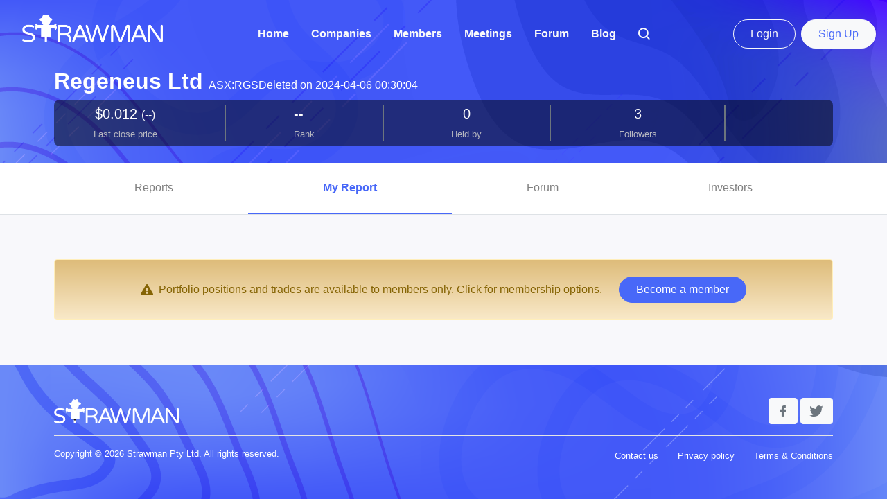

--- FILE ---
content_type: text/html; charset=UTF-8
request_url: https://strawman.com/reports/RGS
body_size: 8030
content:
<!DOCTYPE html>
<html lang="en">

<head>

    <!-- Google Tag Manager -->
    <script>(function(w,d,s,l,i){w[l]=w[l]||[];w[l].push({'gtm.start':new Date().getTime(),event:'gtm.js'});var f=d.getElementsByTagName(s)[0],j=d.createElement(s),dl=l!='dataLayer'?'&l='+l:'';j.async=true;j.src='https://www.googletagmanager.com/gtm.js?id='+i+dl;f.parentNode.insertBefore(j,f);})(window,document,'script','dataLayer','GTM-WVGMMM9');</script>
    <!-- End Google Tag Manager -->

    <noscript>
        <meta http-equiv="refresh" content="0; URL=//strawman.com/member/javascript.php">
    </noscript>
    <meta charset="UTF-8">
    <title>RGS - Regeneus Ltd - Strawman: ASX share price, valuation, research and discussion</title>
    
    
    
    <meta name="viewport" content="width=device-width, user-scalable=no, initial-scale=1.0, maximum-scale=1.0, minimum-scale=1.0">

    <meta http-equiv="cache-control" content="max-age=0" />
    <meta http-equiv="cache-control" content="no-cache" />
    <meta http-equiv="expires" content="0" />
    <meta http-equiv="expires" content="Tue, 01 Jan 1980 1:00:00 GMT" />
    <meta http-equiv="pragma" content="no-cache" />

    <meta name="copyright" content="Strawman" />
    <meta name="application-name" content="Strawman" />

    <meta name="twitter:card" content="summary" />
    <meta name="twitter:site" content="@strawmaninvest" />
    <meta name="twitter:title" content="RGS - Regeneus Ltd" />
    <meta name="twitter:description" content="Independent sharemarket research and insights from Australia’s best private investors" />
    <meta name="twitter:image" content="https://strawman.com/member/images/twitter-icon.png" />

    <meta property="og:url" content="//strawman.com/member/reports/RGS" />
    <meta property="og:title" content="RGS - Regeneus Ltd" />
    <meta property="og:type" content="website" />
    <meta property="og:description" content="Independent sharemarket research and insights from Australia’s best private investors" />
    <meta property="og:image" content="https://strawman.com/member/images/logo-padded-lg3.png" />

    <script src="//strawman.com/member/other_components/jquery/jquery-1.10.2.js"></script>
    <script src="//strawman.com/member/build/js/slick.min.js"></script>
    <script src="//strawman.com/member/build/js/script.js?ac=698b72"></script>

    <link rel="icon" href="//strawman.com/member/images/favicon.ico" />
    <link rel="stylesheet" href="//strawman.com/member/build/css/font-awesome.min.css">
    <link rel="stylesheet" href="//strawman.com/member/build/css/iconfont/iconfont.css">
    <link href="//strawman.com/member/build/js/jquery-ui.css" rel="stylesheet">
    <link href="//cdn.quilljs.com/1.3.6/quill.snow.css" rel="stylesheet">
    <link href="//strawman.com/member/build/quill-mention/quill.mention.css" rel="stylesheet">
    <link rel="stylesheet" href="//strawman.com/member/build/css/custom.css?ac=698b72">

    <link rel="stylesheet" href="//strawman.com/member/build/css/strawman-app.css?ac=698b72">

    
    
    <style id="antiClickjack">
        body{display:none !important;}
    </style>
    <script>
        if (self === top) {
            var antiClickjack = document.getElementById("antiClickjack");
            antiClickjack.parentNode.removeChild(antiClickjack);
        } else {
            top.location = self.location;
        }
    </script>

</head>

<body>

    <!-- Google Tag Manager (noscript) -->
    <noscript><iframe src="https://www.googletagmanager.com/ns.html?id=GTM-WVGMMM9"height="0" width="0" style="display:none;visibility:hidden"></iframe></noscript>
    <!-- End Google Tag Manager (noscript) -->

    <!-- hidden values -->
    <input type="hidden" class="furl" value="//strawman.com/member/" />
    <input type="hidden" name="csrf_test_name" value="c03c934eaa156e73015bdecd04843660" />
    <div style="display: none;" id="logged_username" data-username='Guest'></div>

    <nav id="nav" class="navbar sticky-top navbar-expand-lg navbar-dark py-2 py-sm-0 p-1 p-sm-3 d-flex align-items-center ">
        <div class="d-flex align-items-center justify-content-start">
            <button class="navbar-toggler p-0 border-0" type="button" data-toggle="collapse" data-target="#navbarSupportedContent" aria-controls="navbarSupportedContent" aria-expanded="false" aria-label="Toggle navigation">
                <i class="fas fa-bars fa-2x"></i>
            </button>
            <a class="navbar-brand  d-none d-lg-inline mx-3" href="/">
                <img height="40" src="//strawman.com/member/images/strawman_logo_light.png" alt="" class="mb-3">
            </a>
            <a class="navbar-brand d-inline d-sm-none ml-4" href="/">
                <img height="25" src="//strawman.com/member/images/strawman_logo_light.png" alt="" class="mb-2">
            </a>
            <a class="navbar-brand d-none d-sm-inline d-lg-none ml-4" href="/">
                <img height="30" src="//strawman.com/member/images/strawman_logo_light.png" alt="" class="mb-2">
            </a>
        </div>

        <div class="d-flex align-items-center d-lg-none">
            
    <div class="ml-auto d-flex">
        <a href="/users/login?rtn=1" class="d-none d-sm-inline btn btn-outline-light rounded-pill px-4 py-2 mr-2 is-guest" data-isguest="1">Login</a>
        <a href="/users/login?rtn=1" class="d-inline d-sm-none btn btn-sm btn-outline-light rounded-pill mr-1 is-guest" data-isguest="1">Login</a>

        <a href="/landing/pricing" class="d-none d-sm-inline btn btn-light text-primary rounded-pill px-4 py-2 text-nowrap">Sign Up</a>
        <a href="/landing/pricing" class="d-inline d-sm-none btn btn-sm btn-light text-primary rounded-pill text-nowrap">Sign Up</a>
    </div>
        </div>

        <div class="collapse navbar-collapse" id="navbarSupportedContent">
            <ul class="navbar-nav ml-auto">

                <li class="nav-item mx-1 mx-xl-2"><a class="nav-link text-light font-weight-bold" href="/">Home</a></li>
                <li class="nav-item mx-1 mx-xl-2"><a class="nav-link text-light font-weight-bold" href="/companies">Companies</a></li>
                <li class="nav-item mx-1 mx-xl-2"><a class="nav-link text-light font-weight-bold" href="/members">Members</a></li>

                <li class="nav-item mx-1 mx-xl-2"><a class="nav-link text-light font-weight-bold" href="/meetings">Meetings</a></li>

                <li class="nav-item mx-1 mx-xl-2"><a class="nav-link text-light font-weight-bold" href="/forums">Forum</a></li>
                <li class="nav-item mx-1 mx-xl-2"><a class="nav-link text-light font-weight-bold" href="/blog">Blog</a></li>

                
                

                <li class="nav-item mx-1 mx-xl-2"><a class="nav-link text-light font-weight-bold" href="#" data-toggle="modal" data-target="#searchModal"><i class="iconfont icon-search"></i></a></li>

                
            </ul>

            <div class="d-none d-lg-flex align-items-center ml-auto">
                
    <div class="ml-auto d-flex">
        <a href="/users/login?rtn=1" class="d-none d-sm-inline btn btn-outline-light rounded-pill px-4 py-2 mr-2 is-guest" data-isguest="1">Login</a>
        <a href="/users/login?rtn=1" class="d-inline d-sm-none btn btn-sm btn-outline-light rounded-pill mr-1 is-guest" data-isguest="1">Login</a>

        <a href="/landing/pricing" class="d-none d-sm-inline btn btn-light text-primary rounded-pill px-4 py-2 text-nowrap">Sign Up</a>
        <a href="/landing/pricing" class="d-inline d-sm-none btn btn-sm btn-light text-primary rounded-pill text-nowrap">Sign Up</a>
    </div>
            </div>

        </div>

    </nav>

    <!-- Flash Message Start Here -->
<div class="flash-container">
    </div>
<!-- Flash Message End Here -->

    <div class="loader text-center" style="display: none;">

        <div class="spinner-border text-info" role="status" style="width: 5rem; height: 5rem;">
        </div> 

    </div>
<input type="hidden" value="1265" name="companyId" id="companyId">

<div id="header" class="company-header text-white container mb-4">

    <div class="d-none d-lg-flex align-items-baseline">
        <h2 class="font-weight-bold mr-2">Regeneus Ltd</h2>
        ASX:RGS                    <div class="sub-title delisted">Deleted on 2024-04-06 00:30:04</div>
                    </div>

    <div class="d-block d-lg-none mb-3">
        <h2 class="font-weight-bold">Regeneus Ltd</h2>
        <div class="d-flex justify-content-between align-items-center">
            <div>
                ASX:RGS            </div>
                    </div>
                    <div class="sub-title delisted">Deleted on 2024-04-06 00:30:04</div>
                    </div>

    <div class="rounded-mlg bg-darker p-2">
        <div class="d-flex align-items-center w-100 justify-content-around">

            <div>
                <div class="h5 text-center">
                    $0.012 <span class="small text-light">(--)</span>
                </div>
                <div class="small text-center text-light-grey">Last close price</div>
            </div>

            <div class="border border-secondary align-self-stretch"></div>

            <div>
                <div class="d-flex align-items-baseline">
                    <div class="h5 text-center">
                        --                    </div>
                                    </div>
                <div class="small text-center text-light-grey">Rank</div>
            </div>

            <div class="border border-secondary align-self-stretch"></div>
            <div>
                <div class="h5 text-center">
                    0                                    </div>
                <div class="small text-center text-light-grey">Held by</div>
            </div>

            <div class="border border-secondary align-self-stretch"></div>

            <div>
                <div class="h5 text-center">
                    3                                    </div>
                <div class="small text-center text-light-grey">Followers</div>
            </div>

            <div class="border border-secondary align-self-stretch  d-none d-lg-block"></div>

            <div class="text-center text-md-right d-none d-lg-block">
                            </div>

        </div>

        </div>
    </div>
    </div>
<div class="company-c">
    <div class="bg-white border-bottom">
        <div class="container px-0 px-md-3">
            <div class="show-tabs-outer">
                <div class="show-tabs d-flex company-fn-tabs">
                    <a href="/reports/RGS/all" data-ajax-refresh=".company-c" class="py-4 text-center flex-fill ">
                        Reports
                        <span class="d-none d-lg-inline">
                                                                                </span>
                    </a>
                    <a href="/reports/RGS" data-ajax-refresh=".company-c" class="py-4 text-center flex-fill straws  active">
                        My Report
                    </a>
                    <a href="/reports/RGS/forum" data-ajax-refresh=".company-c" class="py-4 text-center flex-fill ">
                        Forum
                    </a>
                    <a href="/reports/RGS/investors" data-ajax-refresh=".company-c" class="py-4 text-center flex-fill ">
                        Investors
                    </a>
                </div>
                <div class="show-tabs-placeholder">
                </div>
            </div>
        </div>
    </div><div class="bg-brand-grey py-3">
    <div class="container">
    <div class="alert alert-warning text-center px-4 py-3 premium-background my-5 ">
    <div class="d-flex align-items-center justify-content-center flex-wrap">
        <i class="fa fa-exclamation-triangle mt-2 mb-2"></i>
        <div class="ml-2 mt-2 mb-2">Portfolio positions and trades are available to members only. Click for membership options.</div>
        <div class="mt-2 mb-2">
                        <a href="/landing/signup?premium" class="btn btn-primary rounded-pill px-4 ml-lg-4 mt-lg-0 mt-2">Become a member</a>
        </div>
    </div>
</div>
    </div>
</div>
</div> <!-- class="company-c" -->
<div class="modal fade" id="imagemodal" tabindex="-1" role="dialog" aria-hidden="true">
    <div class="modal-dialog modal-lg" style="max-width: 90%;" data-dismiss="modal">
        <div class="modal-content">
            <div class="modal-header">
                <button type="button" class="close" data-dismiss="modal" aria-label="Close">
                    <span aria-hidden="true">&times;</span>
                </button>
            </div>
            <div class="modal-body">
                <img src="" class="imagepreview" style="display: block; margin-left: auto; margin-right: auto; max-width: 100%;">
            </div>
        </div>
    </div>
</div>

<div class="strawEditor container" data-companyid="aanNmZ3MxNjU0NmRzMTI2NUZVSkhTZDIzNWZnZGpoZGY=">
    <div class="composeStrawModal modal" id="pop-up-new-straw" data-backdrop="static" role="dialog">
        <div class="modal-dialog modal-lg" role="document">
            <div class="modal-content">
                <div class="card shadow-center p-3">
                    <div class="cursor-pointer text-right">
                        <span class="text-warning confirm-close-straw-modal-container" style="display: none;">
                            Really close?
                            <span class="confirm-close-straw-modal text-danger">Yes</span>
                        </span>
                        <i class="close-straw-modal pl-2 fa fa-times text-light-grey"></i>
                    </div>
                    <h5 class="mb-4 straw-title">Add a Straw</h5>

                    <form class="perspectiveForm" action="">

    <input name="perspectiveId" type="hidden">
    <input name="userPerspectiveId" type="hidden">
    <input value="1265" name="perspectiveCId" type="hidden">
    <input name="perspectiveAttachment" type="hidden" />
    <input name="attachmentExt" type="hidden">

    <div class="mb-3 settings-toggle">
        <div class="small font-weight-bold mb-1">Select company</div>
        <div class="input-group mb-2 mr-sm-2">
            <input name="company" class="form-control height-50 border-0 bg-light-grey-3" placeholder="Enter company name or symbol..." data-rule-trimspace="true" data-msg-trimspace="Please select a company" data-rule-required="true" data-msg-required="Please select a company" data-label-parent-sel=".input-group" />
            <div class="input-group-append">
                <div class="input-group-text border-0 bg-light-grey-3">
                    <i class="fas fa-search"></i>
                </div>
            </div>
        </div>
        <div class="companyError text-danger"></div>
        <div class="companyOptions"></div>
    </div>

    <div class="collapse straw-settings-collapse">
        <div class="choice-hashtag mb-4">
            <div class="small font-weight-bold mb-1">Hashtag</div>
            <input
                    placeholder="Choose a Hashtag or type a new one"
                    name="perspective"
                    class="form-control height-50 valid border-0 bg-light-grey-3"
                    data-rule-trimspace="true"
                    data-msg-trimspace="Please enter your Hashtag"
                    data-rule-required="true"
                    data-msg-required="Please enter your Hashtag"
                    data-label-parent-sel=".input-group"
                    autocomplete="off"
                    type="text">
            <div id="hashTagOptions"></div>
            <label id="perspective-error" class="error text-danger" for="perspective" style="display: none"></label>
        </div>

        <div class="editor-box mb-3">
            <div class="small font-weight-bold mb-1">Straw content</div>
            <textarea class="form-control" name="userPerspective" rows="8" placeholder="Enter research notes…"></textarea>
            <!-- <div class="form-control sm-editor userPerspective" ></div> -->
        </div>

        <div class="item-c mb-3">
            <div class="row justify-content-between align-items-center">
                                            </div>

        </div>

                    <div class="submit-box mt-5">
                <button class="btn btn-lg btn-block btn-orange2 rounded-pill px-3 savePerspective">Post</button>
                <button class="btn btn-lg btn-block btn-outline-orange2 border-0 rounded-pill px-3 cancelPerspective">Cancel</button>
            </div>
            </div>

</form>                    
                </div>
            </div>
        </div>
    </div>
</div><div class="modal valuationEditor" id="valuation-content-modal" tabindex="-1" role="dialog" data-backdrop="static">
    <div class="modal-dialog" role="document">
        <div class="modal-content">
            <div class="modal-body valuation-editor-form">
                <div class="text-right">
                    <i class="fas fa-times cursor-pointer text-light-grey" aria-hidden="true" data-dismiss="modal" aria-label="Close"></i>
                </div>
                <h6 class="font-weight-bold mb-4">Add a valuation</h6>

                <div id="valuation_form-1769260907-1">
    <input name="companyId" type="hidden" />

    <div class="mb-3">
        <div class="small font-weight-bold mb-1">Valuation</div>
        <input placeholder="$0.00" name="value" class="form-control height-50 bg-light-grey-3 border-0 settings-toggle" />
    </div>

    <div class="mb-3">
        <div class="small font-weight-bold mb-1">Notes</div>
        <div class="editor-box valuation-form-editor-box">
            <textarea rows="4" name="notes" class="form-control border-0 bg-light-grey-3 settings-toggle" placeholder="Outline your justification..."></textarea>
        </div>
        <script>
            $(function() {
                var $textarea = $("#valuation_form-1769260907-1 .valuation-form-editor-box textarea");
                var smeditor = SMEDITOR.replace($textarea[0]);
            });
        </script>
    </div>

    <div class="collapse valuation-settings-collapse">
        <div class="mb-3">
            <div class="small font-weight-bold mb-1">Select company</div>
            <div class="input-group mb-2 mr-sm-2">
                <input name="company" class="form-control height-50 border-0 bg-light-grey-3" placeholder="Enter company name or symbol..." data-rule-trimspace="true" data-msg-trimspace="Please select a company" data-rule-required="true" data-msg-required="Please select a company" data-label-parent-sel=".input-group" />
                <div class="input-group-append">
                    <div class="input-group-text border-0 bg-light-grey-3">
                        <i class="fas fa-search"></i>
                    </div>
                </div>
            </div>
            <div class="companyError"></div>
            <div class="valuationCompanyOptions"></div>
        </div>

        <div class="company-chart" name="companyChart"></div>

        <div class="mb-3 mt-2">

            <div class="row justify-content-between align-items-center">
                                            </div>

        </div>

        <div name="valuationError" class="text-danger"></div>

                    <div class="submit-box mt-5">
                <button class="btn btn-lg btn-block btn-orange2 rounded-pill px-3 saveValuation">Add valuation</button>
                <button class="btn btn-lg btn-block btn-outline-orange2 border-0 rounded-pill px-3 cancelValuation">Cancel</button>
            </div>
            </div>
</div>

            </div>
        </div>
    </div>
</div><div class="modal fade" id="newsfeedFilterModal" tabindex="-1" role="dialog" aria-labelledby="newsfeedFilterModalLabel" aria-hidden="true">
    <div class="modal-dialog">
        <div class="modal-content">
            <div class="modal-header">
                <h5 class="modal-title" id="newsfeedFilterModalLabel">Filter newsfeed by...</h5>
                <button type="button" class="close" data-dismiss="modal" aria-label="Close">
                    <span aria-hidden="true">&times;</span>
                </button>
            </div>
            <div class="modal-body">
                <form id="newsfeedFilterForm">
                    <div class="mb-5">
                        <div class="font-weight-bold">Contributors</div>
                        <div class="custom-control custom-radio">
                            <input class="custom-control-input" type="radio" name="userFilter" id="userFilter1" value="all">
                            <label class="custom-control-label" for="userFilter1">
                                All members
                            </label>
                        </div>
                        <div class="custom-control custom-radio">
                            <input class="custom-control-input" type="radio" name="userFilter" id="userFilter2" value="following">
                            <label class="custom-control-label" for="userFilter2">
                                Following only
                            </label>
                        </div>
    
                    </div>
                    <div class="mb-3">
                        <div class="font-weight-bold">Post type</div>
                        <div class="custom-control custom-checkbox">
                            <input class="custom-control-input" type="checkbox" value="show_trades" name="showTrades" id="showTrades">
                            <label class="custom-control-label" for="showTrades">
                                Show trade notifications
                            </label>
                        </div>
                        <div class="custom-control custom-checkbox">
                            <input class="custom-control-input" type="checkbox" value="show_forum_posts" name="showForumPosts" id="showForumPosts">
                            <label class="custom-control-label" for="showForumPosts">
                                Show forum posts
                            </label>
                        </div>
                    </div>
                </form>
            </div>
            <div class="modal-footer">
                <button type="button" class="btn btn-block btn-outline-primary rounded-pill" onclick="saveNewsfeedSettings()">Confirm</button>
            </div>
        </div>
    </div>
</div><div class="modal fade" id="activityfeedFilterModal" tabindex="-1" role="dialog" aria-labelledby="activityfeedFilterModalLabel" aria-hidden="true">
    <div class="modal-dialog">
        <div class="modal-content">
            <div class="modal-header">
                <h5 class="modal-title" id="activityfeedFilterModalLabel">Filter activity feed by...</h5>
                <button type="button" class="close" data-dismiss="modal" aria-label="Close">
                    <span aria-hidden="true">&times;</span>
                </button>
            </div>
            <div class="modal-body">
                <form id="activityfeedFilterForm">
                    <div class="mb-3">
                        <div class="custom-control custom-radio">
                            <input class="custom-control-input" type="radio" name="showAll" id="showAll" value="all">
                            <label class="custom-control-label" for="showAll">
                                All
                            </label>
                        </div>
                    </div>
                    <div class="mb-5">
                        <div class="font-weight-bold">Content</div>
                        <div class="custom-control custom-checkbox">
                            <input type="checkbox" class="custom-control-input" name="show_straws" value="show_straws" id="showContent1">
                            <label class="custom-control-label" for="showContent1">Straws</label>
                        </div>
                        <div class="custom-control custom-checkbox">
                            <input type="checkbox" class="custom-control-input" name="show_valuations" value="show_valuations" id="showContent2">
                            <label class="custom-control-label" for="showContent2">Valuations</label>
                        </div>
                        <div class="custom-control custom-checkbox">
                            <input type="checkbox" class="custom-control-input" name="show_forum_posts" value="show_forum_posts" id="showContent3">
                            <label class="custom-control-label" for="showContent3">Forum Posts</label>
                        </div>
                        <div class="custom-control custom-checkbox">
                            <input type="checkbox" class="custom-control-input" name="show_votes" value="show_votes" id="showContent4">
                            <label class="custom-control-label" for="showContent4">Votes</label>
                        </div>
                    </div>
                </form>
            </div>
            <div class="modal-footer">
                <button type="button" class="btn btn-block btn-outline-primary rounded-pill" onclick="saveActivityfeedSettings()">Confirm</button>
            </div>
        </div>
    </div>
</div><div class="modal fade" id="searchModal" tabindex="-1" role="dialog" aria-hidden="true">
  <div class="modal-dialog" role="document">
    <div class="modal-content bg-transparent border-0">
        <button type="button" class="ml-auto p-0 text-white btn btn-link text-decoration-none" data-dismiss="modal" aria-label="Close">
          <span class="h1 mb-0 text-white" aria-hidden="true">
              &times;
          </span>
        </button>
        <div class="modal-body">
            <form class="searchAny position-relative">
                <div class="search-box">
                    <button type="submit" name="submit" value="" id="searchSubmit" class="btn btn-link icon bg-white">
                        <i class="fa fa-search text-primary"></i>
                    </button>
                    <input type="text" autofocus placeholder="Search for company or member" class="form-control rounded-pill p-4 searchField">
                </div>
                <div class="rounded-lg bg-white p-3 content ulContent mt-3"></div>
            </form>
        </div>
    </div>
  </div>
</div>

<footer id="footer" class="pt-5 ">

    <div class="text-right d-block d-sm-none" style="position: fixed; bottom:20px; right:20px;">
        <div class="collapse" id="fabContentCollapse">
            <div style="width: 200px;">
                <div class="mb-3 d-flex justify-content-end cursor-pointer" onclick="show_add_straw_modal()">
                    <span class="font-weight-bold rounded bg-orange2 text-white p-2 mr-3">Add straw</span>
                    <div class="rounded-circle bg-orange2 text-white d-flex align-items-center justify-content-center" style="width:40px; height:40px;"><i class="fa-fw fas fa-pen"></i></div>
                </div>
                <div class="mb-3 d-flex justify-content-end cursor-pointer" onclick="show_add_valuation_modal()">
                    <span class="font-weight-bold rounded bg-orange2 text-white p-2 mr-3">Add valuation</span>
                    <div class="rounded-circle bg-orange2 text-white d-flex align-items-center justify-content-center" style="width:40px; height:40px;"><i class="fa-fw fas fa-chart-line"></i></div>
                </div>
                <div class="mb-3 d-flex justify-content-end cursor-pointer" onclick="show_trade_order_modal_no_company()">
                    <span class="font-weight-bold rounded bg-orange2 text-white p-2 mr-3">Place trade</span>
                    <div class="rounded-circle bg-orange2 text-white d-flex align-items-center justify-content-center" style="width:40px; height:40px;"><i class="fa-fw fas fa-dollar-sign"></i></div>
                </div>
            </div>
        </div>
        
    </div>

    <div class="go-to-top-icon" style="display:none;">
        <div class="fixed-bottom rounded-circle bg-light d-flex justify-content-center align-items-center" style="width:50px; height:50px; left:20px; bottom:20px;">
            <a href="#" class="iconfont icon-to-top"></a>
        </div>
    </div>
    <div class="container">
        <div class="footer-content">
            <div class="row align-items-center">
                <div class="col-12 col-md-6 text-center text-md-left mb-3 mb-md-0">
                    <a href="#">
                                                <img src="//strawman.com/member/images/logo_light.svg" alt="">
                    </a>
                </div>
                <div class="col-12 col-md-6 text-center text-md-right mb-3 mb-md-0">
                    <a href="https://www.facebook.com/strawman.invest/" class="iconfont icon-facebook btn btn-light text-muted" title="Facebook"></a>
                    <a href="https://twitter.com/strawmaninvest/" class="iconfont icon-twitter btn btn-light text-muted" title="Twitter"></a>
                </div>
            </div>
            <div class="d-block d-md-none text-center">
                <a class="d-block mb-2 small text-white" href="//strawman.com/member/landing/contact">Contact us</a>
                <a class="d-block mb-2 small text-white" href="//strawman.com/member/landing/privacy">Privacy policy</a>
                <a class="d-block mb-2 small text-white" href="//strawman.com/member/landing/terms">Terms & Conditions</a>
            </div>
            <hr class="bg-white">
            <div class="d-flex pb-3">
                <div class="text-white small">
                    Copyright &copy; 2026 Strawman Pty Ltd. All rights reserved.
                </div>
                <div class="ml-auto d-none d-md-block">
                    <a class="ml-4 small text-white" href="//strawman.com/member/landing/contact">Contact us</a>
                    <a class="ml-4 small text-white" href="//strawman.com/member/landing/privacy">Privacy policy</a>
                    <a class="ml-4 small text-white" href="//strawman.com/member/landing/terms">Terms & Conditions</a>
                </div>
            </div>
        </div>
    </div>
</footer>

<div class="orderPad">
    <div class="orderPadModal modal" id="pop-up-order-pad" data-backdrop="static">
        <div class="modal-dialog">
            <div class="modal-content">
                <div class="modal-body">
                    <div class="close-order-pad-modal text-right cursor-pointer">
                        <i class="fa fa-times text-muted"></i>
                    </div>
                    <div>
                        <span style="float: right">
                            <i class="fa fa-question-circle"></i>
                            <a target="_blank" href="https://strawman.com/blog/your-strawman-portfolio/">help</a>
                        </span>
                        <h6 class="font-weight-bold" id="order-pad-title">
                            Place trade
                        </h6>
                    </div>
                    <form class="orderPadForm" action="" data-username="Guest">
    <input type="hidden" name="companyId">
    <div class="mb-3">
        <div class="small font-weight-bold mb-1">Select company</div>
        <div class="input-group mb-2 mr-sm-2">
            <input name="company" class="form-control height-50 border-0 bg-light-grey-3 settings-toggle" placeholder="Enter company name or symbol..." />
            <div class="input-group-append">
                <div class="input-group-text border-0 bg-light-grey-3">
                    <i class="fas fa-search"></i>
                </div>
            </div>
        </div>
        <label id="company-error" class="text-danger" for="company" style="display: none"></label>
        <div class="companyError"></div>
        <div class="orderCompanyOptions"></div>
    </div>

    <div class="collapse trade-settings-collapse">
        <div class="stats row my-4">
            <div class="col-12 col-sm text-center py-sm-3">
                <span class="holding font-weight-bold text-muted"></span>
                <div class="small d-inline d-sm-block">
                    Current holding
                </div>
            </div>
            <div class="py-0 py-sm-4 bg-light-grey-3">
                <div class="vertical-divider">
                </div>
            </div>
            <div class="col-12 col-sm text-center py-sm-3">
                <span class="cash font-weight-bold text-success"></span>
                <div class="small d-inline d-sm-block">
                    Funds available
                </div>
            </div>
            <div class="py-0 py-sm-4 bg-light-grey-3">
                <div class="vertical-divider">
                </div>
            </div>
            <div class="col-12 col-sm text-center py-sm-3">
                <span class="lastPrice font-weight-bold text-muted"></span>
                <div class="small d-inline d-sm-block">
                    Last trade price
                </div>
            </div>
        </div>

        <div class="buy-sell my-3">
            <div class="btn-group btn-group-toggle w-100" data-toggle="buttons">
                <label class="btn btn-light w-50 bg-light-grey-3 p-2">
                    <input type="radio" name="buysell" class="buy" value="buy" onclick="setTradeOrderLimitPlaceholder(true)"> Buy
                </label>
                <label class="btn btn-light w-50 bg-light-grey-3 p-2">
                    <input type="radio" name="buysell" class="sell" value="sell" onclick="setTradeOrderLimitPlaceholder(false)"> Sell
                </label>
            </div>
            <label id="buysell-error" class="text-danger" for="buysell" style="display: none"></label>

        </div>

        <div class="values row align-items-end mb-3">
            <div class="col">
                <label class="small font-weight-bold">Volume</label>
                <input class="form-control height-50 bg-light-grey-3 border-0 volume" name="volume" placeholder="Number of shares...">
                <label id="volume-error" class="text-danger" for="volume" style="display: none"></label>
            </div>
            <div class="col-auto">
                <div class="text-muted py-2">
                    OR
                </div>
            </div>
            <div class="col">
                <label class="small font-weight-bold">Value</label>
                <div class="input-group">
                    <div class="input-group-prepend">
                        <div class="input-group-text border-0 bg-light-grey-3">
                            <i class="fas fa-dollar-sign"></i>
                        </div>
                    </div>
                    <input class="form-control height-50 bg-light-grey-3 border-0 value totalValue" name="totalValue" placeholder="Total order amount...">
                </div>
                <label id="totalValue-error" class="text-danger" for="totalValue" style="display: none"></label>
            </div>
        </div>

        <div class="limits mb-4">
            <label class="small font-weight-bold">Limit Price</label>
            <div class="input-group">
                <div class="input-group-prepend">
                    <div class="input-group-text border-0 bg-light-grey-3">
                        <i class="fas fa-dollar-sign"></i>
                    </div>
                </div>
                <input name="limitPrice" class="form-control height-50 bg-light-grey-3 border-0 limitPrice" placeholder="Max price per share...">
            </div>
            <label id="limitPrice-error" class="text-danger" for="limitPrice"></label>
        </div>

        
        <div class="error-text text-danger mb-3"></div>

        
        <div class="pending-processing-warning my-3 text-danger text-center" style="display: none;">
            <p>There is a trade pending processing for this company.</p>
            <p>Trades cannot be saved or cancelled while they are pending-processing.</p>
        </div>

        <div class="submit-box">
                            <button class="btn btn-lg btn-block btn-orange2 rounded-pill py-2 saveOrder" type="submit">Save order</button>
                <div class="btn btn-lg btn-block btn-outline-orange2 border-0 rounded-pill py-2 cancelOrder" autocomplete="off" style="display: none">Cancel order</div>
                    </div>
    </div>

</form>                </div>
            </div>
        </div>
    </div>
</div>
<!-- Google analytics code included -->
<script async src="https://www.googletagmanager.com/gtag/js?id=UA-129827397-1"></script>
<script>
    window.dataLayer = window.dataLayer || [];
    function gtag() {
        dataLayer.push(arguments);
    }

    gtag('js', new Date());
    gtag('config', 'UA-129827397-1', {
            'custom_map': {
                    'dimension1': 'planType'
                },

            'planType': 'None',
        });
</script>

<script>
    window.strawmanAdminBaseUrl = "//strawman.com/member/";
    window.strawmanUsername = "/";
</script>


<script src="//strawman.com/member/other_components/bootstrap-4.4.1/dist/js/bootstrap.bundle.js"></script>
<script src="//strawman.com/member/build/js/lie.polyfill.js?ac=698b72"></script>
<script src="//strawman.com/member/build/js/common.js?ac=698b72"></script>
<script src="//strawman.com/member/build/js/jquery-ui.js"></script>
<script src="//strawman.com/member/build/js/URI.js"></script>
<script src="//strawman.com/member/build/js/jquery.validate.js"></script>
<script src="//strawman.com/member/build/js/jquery.scrollTo.min.js"></script>
<script src="//strawman.com/member/build/js/jquery.oembed.js"></script>
<script src="//strawman.com/member/build/js/jquery.visible.js"></script>
<script src="//strawman.com/member/build/js/bootbox.js"></script>

<script src="//strawman.com/member/build/js/highcharts.js"></script>
<script src="//strawman.com/member/build/js/highcharts-3d.js"></script>
<script src="//strawman.com/member/build/js/highcharts-more.js"></script>
<script src="//strawman.com/member/build/js/highcharts-tweak.js"></script>

<!--<script src="//strawman.com/member/build/ckeditor_4.11.2/ckeditor.js"></script>-->

<script src="//cdn.quilljs.com/1.3.6/quill.js"></script>
<script src="//strawman.com/member/build/quill-mention/quill.mention.min.js"></script>

<script src="//strawman.com/member/build/js/custom_function.js?ac=698b72"></script>

    <script>
        (function() {
            function n() {
                return Math.floor(Date.now() / 1000);
            }
            var mk1 = getCookie("mk1");
            if (!mk1) {
                mk1 = 60 + n();
                setCookie("mk1", mk1);
            }
            var mk2 = getCookie("mk2");
            if (!mk2) {
                var t = 1000 * (mk1 - n());
                if (t < 0) {
                    t = 0;
                }
                setTimeout(p, t);
            }

            function p() {
                setCookie("mk2", n());
                bootbox.dialog({
                    title: "Enjoying Strawman?",
                    message: "Enjoying Strawman? Become a member to access trades, positions and research from Australia's best private investors.",
                    buttons: {
                        success: {
                            label: "Become a member",
                            className: "btn btn-primary btn-lg",
                            callback: function() {
                                window.location = jQuery(".furl").val() + "landing/signup?premium"
                            }
                        }
                    }
                });
            }
        })();
    </script>

    <script>
        (function (h, o, t, j, a, r) {
            h.hj = h.hj || function () {
                (h.hj.q = h.hj.q || []).push(arguments)
            };
            h._hjSettings = {hjid: 1165302, hjsv: 6};
            a = o.getElementsByTagName('head')[0];
            r = o.createElement('script');
            r.async = 1;
            r.src = t + h._hjSettings.hjid + j + h._hjSettings.hjsv;
            a.appendChild(r);
        })(window, document, 'https://static.hotjar.com/c/hotjar-', '.js?sv=');
    </script>
    
<script defer src="https://static.cloudflareinsights.com/beacon.min.js/vcd15cbe7772f49c399c6a5babf22c1241717689176015" integrity="sha512-ZpsOmlRQV6y907TI0dKBHq9Md29nnaEIPlkf84rnaERnq6zvWvPUqr2ft8M1aS28oN72PdrCzSjY4U6VaAw1EQ==" data-cf-beacon='{"version":"2024.11.0","token":"fdfd847e90644fdbb42e5399366b01fc","r":1,"server_timing":{"name":{"cfCacheStatus":true,"cfEdge":true,"cfExtPri":true,"cfL4":true,"cfOrigin":true,"cfSpeedBrain":true},"location_startswith":null}}' crossorigin="anonymous"></script>
</body>

</html>

--- FILE ---
content_type: application/javascript
request_url: https://strawman.com/member/build/js/custom_function.js?ac=698b72
body_size: 36402
content:
/**
 * Generic modal opening mechanism, inspired by Bootstrap's built-in
 * data-toggle="modal" data-target="<selector>" idea.
 *
 * Mark triggers with data-toggle="tp-modal". Then the modal to trigger
 * is defined by data-target="<selector>" as usual, but with the difference
 * that if data-parent is defined, that is used in a jQuery.closest(...)
 * query from the trigger, and the result is used as the base for the
 * data-target resolution.
 *
 * The idea is to allow some sort of encapsulaton, rather than being forced
 * into using global selectors all the time.
 */
$(document).on("click", "[data-toggle='tp-modal']", function(evt) {
    var targetSel = $(this).data("target");
    var parentSel = $(this).data("parent");
    var $parent = (parentSel ? $(this).closest(parentSel) : $(document));
    var $modal = $parent.find(targetSel);
    $modal.modal();
});

$('#searchModal').on('shown.bs.modal', function (e) {
    $("#searchModal input.searchField")[0].focus();
});

/** Smooth scroll to anchors when clicked */
$(document).on('click', 'a.smooth-scroll[href^="#"]', function (event) {
    event.preventDefault();

    $('html, body').animate({
        scrollTop: $($.attr(this, 'href')).offset().top
    }, 500);
});

/**
 * Deal with design that includes large <a> blocks with clickable things inside
 */
$(document).on('click', '.anchor-link', function(e) {
    var href = $(this).data("href");
    if (! href) {
        return;
    }
    e.stopPropagation();
    e.preventDefault();
    window.location = href;
});

$(function() {
    var hash = window.location.hash;
    if (hash && hash.length > 1) {
        var $elt = $(hash);
        if ($elt.length > 0 && $elt.hasClass("smooth-scroll")) {
            var $target = $( $elt.attr('href') );
            if ($target.length == 0) {
                $target = $elt;
            }
            var offset = $("#nav").outerHeight();
            var y = $target.offset().top - offset;
            $('html, body').animate({
                scrollTop: y
            }, 500);
        }
    }
});

$(document).on("click", ".member_follow", function(ev) {
    ev.preventDefault();
    ev.stopPropagation();
    var userId = $(this).data("memberid");
    member_follow(userId);
});
$(document).on("click", ".member_unfollow", function(ev) {
    ev.preventDefault();
    ev.stopPropagation();
    var userId = $(this).data("memberid");
    member_unfollow(userId);
});

function signinRequired(msg) {
    if ($(".is-guest").data("isguest")) {
        var dialog = {
            title: "Login required",
            message: msg,
            buttons: {
                "Sign up": {
                    className: "btn btn-outline-primary",
                    callback: function() {
                        window.location = jQuery(".furl").val() + "landing/pricing"
                    }
                },
                "Login": {
                    className: "btn btn-outline-primary",
                    callback: function() {
                        window.location = jQuery(".furl").val() + "users/login?rtn=1"
                    }
                }
            }
        };
        bootbox.dialog(dialog);
        return true;
    } else {
        return false;
    }
}
function premiumRequired(msg) {
    var required = $(".is-freemium").data("freemium") || $(".is-guest").data("isguest");
    if (required) {
        var dialog = {
            title: "Premium membership required",
            message: msg,
        };
        bootbox.dialog(dialog);
        return true;
    } else {
        return false;
    }
}

function member_follow(userId) {

    if (signinRequired("You need to sign in before you can follow other members")) {
        return;
    }

    jQuery(".loader").show();

    ajaxPost({
        url: jQuery(".furl").val() + 'members/followMembers',
        type: 'POST',
        data: {
            userId: userId
        },
        dataType: 'json',
        success: function (data, status, xhr) {

            if (data.response == 1) {
                jQuery('.member-follow[data-memberid=' + userId + ']').addClass("d-none");
                jQuery('.member-unfollow[data-memberid=' + userId + ']').removeClass("d-none");

                for (var id in data.following) {
                    var val = data.following[id];
                    jQuery('.followingCnt_' + id).html(val);
                }
                for (var id in data.followed) {
                    var val = data.followed[id];
                    jQuery('.followedCnt_' + id).html(val);
                }
            }
            if (data.errMsg) {
                bootbox.dialog({
                    title: "Follow member",
                    message: data.errMsg,
                    buttons: {
                        "Cancel": {
                            className: "btn btn-secondary"
                        }
                    }
                });
            }
            jQuery(".loader").hide();
        }
    });
}

function member_unfollow(userId) {
    jQuery(".loader").show();
    ajaxPost({
        url: jQuery(".furl").val() + 'members/unfollowMembers',
        type: 'POST',
        data: {
            userId: userId
        },
        dataType: 'json',
        success: function (data, status, xhr) {
            if (data.response == 1) {
                jQuery('.member-unfollow[data-memberid=' + userId + ']').addClass("d-none");
                jQuery('.member-follow[data-memberid=' + userId + ']').removeClass("d-none");
                for (var id in data.following) {
                    var val = data.following[id];
                    jQuery('.followingCnt_' + id).html(val);
                }
                for (var id in data.followed) {
                    var val = data.followed[id];
                    jQuery('.followedCnt_' + id).html(val);
                }
            }
            jQuery(".loader").hide();
        }
    });
}

/**
 * [company_follow description]
 * @param  {[type]} companyId [description]
 * @return {[type]}           [description]
 */
function company_follow(companyId) {

    if (signinRequired("You need to sign in before you can follow companies")) {
        return;
    }

    jQuery(".loader").show();
    ajaxPost({
        url: jQuery(".furl").val() + 'company/followCompany',
        type: 'POST',
        data: {
            companyId: companyId
        },
        dataType: 'json',
        success: function (data, status, xhr) {
            if (data.response == 1) {
                $('.sm-widget-bits[data-cid="' + companyId + '"] .btn-company-follow[data-follow=0]').removeClass("d-none");
                $('.sm-widget-bits[data-cid="' + companyId + '"] .btn-company-follow[data-follow=1]').addClass("d-none");

                ajaxRefreshPageSection([".company-header"]);
            }
            jQuery(".loader").hide();
        }
    });
}

/**
 * [company_unfollow description]
 * @param  {[type]} companyId [description]
 * @return {[type]}           [description]
 */
function company_unfollow(companyId) {
    jQuery(".loader").show();
    ajaxPost({
        url: jQuery(".furl").val() + 'company/unfollowCompany',
        type: 'POST',
        data: {
            companyId: companyId
        },
        dataType: 'json',
        success: function (data, status, xhr) {
            if (data.response == 1) {
                $('.sm-widget-bits[data-cid="' + companyId + '"] .btn-company-follow[data-follow=1]').removeClass("d-none");
                $('.sm-widget-bits[data-cid="' + companyId + '"] .btn-company-follow[data-follow=0]').addClass("d-none");

                ajaxRefreshPageSection([".company-header"]);
            }
            jQuery(".loader").hide();
        }
    });
}

/**
 * [validateFormRes description]
 * @return {[type]} [description]
 */
function validateFormRes() {
    var byName = jQuery("#byName").val();
    var byASX = jQuery("#byASX").val();
    if (byName == "" && byASX == "") {
        jQuery('.srchErr').show();
        return false;
    } else if (byName != "" && byName.length <= 2) {
        jQuery('.srchErr').hide();
        jQuery('.srchASXErr').show();
        return false;
    } else if (byASX != "" && byASX.length < 2) {
        jQuery('.srchErr').hide();
        jQuery('.srchASXErr').show();
        return false;
    } else {
        jQuery('.srchErr').hide();
    }
    document.getElementById("srchform").submit();
}

jQuery(function () {

    $('[data-toggle="tooltip"]').tooltip();

    $(document).mouseup(function (e)
    {
        var container = $(".child_menu,#searchText-error,#searchtitle-error");

        if (!container.is(e.target) // if the target of the click isn't the container...
                && container.has(e.target).length === 0) // ... nor a descendant of the container
        {
            container.hide();
            jQuery(".side-menu li.active").removeClass("active");
            //jQuery('.Growth_Detail_Widget_Master').show();
            //jQuery('.masterTable').show();
        }
    });

    $(document).on("click", ".companyPriceAlert", function (e) {

        e.preventDefault();

        if (signinRequired("You must sign in before you can set price alerts")) {
            return;
        }

        var me = this;
        var $dialogue = $(me).closest('.price-alert');
        var companyId = $(this).data('cid');
        var price = $dialogue.find('.priceAlertValue').val();

        var tradePrice = $dialogue.find('.tradePrice').val();
        if (price == "") {
            jQuery(".validErr").hide();
            jQuery(".Err").show("slow");
        } else if (!/^\-?([0-9]+(\.[0-9]+)?|Infinity)$/.test(price)) {
            jQuery(".Err").hide();
            jQuery(".validErr").show("slow");
        } else {
            jQuery(".Err").hide();
            jQuery(".validErr").hide();
            ajaxPost({
                url: jQuery(".furl").val() + 'company/savePriceAlert',
                method: 'post',
                data: {
                    'companyId': companyId,
                    'price': price,
                    'currentTradePrice': tradePrice
                },
                success: function (response, status, xhr) {
                    if (response) {
                        $dialogue.modal('hide');
                        jQuery('.price-alert-' + companyId).addClass('text-primary');
                        jQuery('.price-alert-' + companyId).removeClass('text-muted');
                        jQuery('.price-alert-' + companyId).children('i').removeClass('far');
                        jQuery('.price-alert-' + companyId).children('i').addClass('fas');
                        jQuery('.cancelPriceAlert' + companyId).show();
                        ajaxRefreshPageSection([".company-header"]);
                    }
                }
            })
        }
    })

    $(document).on("click", ".cancelCompanyPriceAlert", function () {
        var me = this;
        var companyId = $(this).data("cid");
        var $dialogue = $(me).closest('.price-alert');
        ajaxPost({
            url: jQuery(".furl").val() + 'company/cancelPriceAlert',
            method: 'post',
            data: {
                'companyId': companyId
            },
            success: function (response, status, xhr) {
                if (response) {
                    $dialogue.modal('hide');
                    jQuery('.price-alert-' + companyId).removeClass('text-primary');
                    jQuery('.price-alert-' + companyId).addClass('text-muted');
                    jQuery('.price-alert-' + companyId).children('i').removeClass('fas');
                    jQuery('.price-alert-' + companyId).children('i').addClass('far');
                    jQuery('.cancelPriceAlert' + companyId).hide();
                    ajaxRefreshPageSection([".company-header"]);
                }
            }
        });
    });

    jQuery(".child_menu").hide();
    jQuery(".side-menu li.active").removeClass("active");
    jQuery.validator.addMethod("trimSpace", function (value) {
        var trimValue = value.trim();
        return trimValue != "";
    });

    jQuery("#byName,#byASX").on("keyup", function () {
        var byName = jQuery("#byName").val() || "";
        var byASX = jQuery("#byASX").val() || "";
        if (byName == "" && byASX == "") {
            jQuery('.srchASXErr').hide();
            jQuery('.srchErr').show();
        } else if (byASX.length >= 2 || byName.length >= 2) {
            jQuery('.srchErr').hide();
            jQuery('.srchASXErr').hide();
        } else {
            jQuery('.srchErr').hide();
        }
    });

    //Auto complete for Company name and ASX Code
    jQuery("#byName").autocomplete({
        minLength: 3,
        source: function (request, response) {
            ajaxPost({
                url: jQuery(".furl").val() + 'admin/listCompany',
                dataType: "json",
                method: 'post',
                data: {
                    term: jQuery("#byName").val()
                },
                success: function (data, status, xhr) {
                    if (!data.length) {
                        var result = [
                            {
                                label: "No matches found",
                                value: "0"
                            }
                        ];
                        response(result);
                    } else {
                        response($.map(data, function (item) {
                            var code = item.split("~~");
                            return {
                                label: code[0],
                                value: code[0],
                                data: item
                            }
                        }))
                    }
                }
            });
        },
        select: function (event, ui) {
            if (ui.item.value == 0) {
                return false;
            }
            var names = ui.item.data.split("~~");
            jQuery("#byASX").val(names[1]);
        }
    });

    //Auto complete for Company ASX Code
    jQuery("#byASX").autocomplete({
        minLength: 2,
        source: function (request, response) {
            ajaxPost({
                url: jQuery(".furl").val() + 'admin/listSymbol',
                dataType: "json",
                method: 'post',
                data: {
                    term: jQuery("#byASX").val()
                },
                success: function (data, status, xhr) {
                    if (!data.length) {
                        var result = [
                            {
                                label: "No matches found",
                                value: "0"
                            }
                        ];
                        response(result);
                    } else {
                        response($.map(data, function (item) {
                            var code = item.split("~~");
                            return {
                                label: code[0],
                                value: code[0],
                                data: item
                            }
                        }))
                    }
                }
            });
        },
        select: function (event, ui) {
            if (ui.item.value == 0) {
                return false;
            }
            var names = ui.item.data.split("~~");
            jQuery("#byName").val(names[1]);
        }
    });

    function dismissSearchResults() {
        jQuery(".ulContent, #ulContent").hide();
    }

    jQuery("input.searchCompany, body").on("keyup", function (evt) {
        if (evt.which == 27) { // ESC
            dismissSearchResults();
        }
    });

    jQuery(".ulContent").on("click", function (evt) {
        evt.stopPropagation();
    });
    jQuery("body").on("click", function (evt) {
        dismissSearchResults();
    });

    //Auto complete for member and company search End
    jQuery("#companyByName").keyup(function () {
        jQuery(".invalidMsg").hide();
    });

    //Auto complete for Company name and for pop up
    jQuery("#companyByName").autocomplete({
        minLength: 3,
        source: function (request, response) {
            ajaxPost({
                url: jQuery(".furl").val() + 'admin/listCompanyById',
                dataType: "json",
                method: 'post',
                data: {
                    term: jQuery("#companyByName").val()
                },
                success: function (data, status, xhr) {
                    jQuery("#companyId").val("");
                    if (!data.length) {
                        var result = [
                            {
                                label: "No matches found",
                                value: "0"
                            }
                        ];
                        response(result);
                    } else {
                        response($.map(data, function (item) {
                            var code = item.split("~~");
                            return {
                                label: code[0],
                                value: code[0],
                                data: item
                            }
                        }))
                    }
                }
            });
        },
        select: function (event, ui) {
            if (ui.item.value == 0) {
                return false;
            }
            var names = ui.item.data.split("~~");
            jQuery("#companyId").val(names[1]);
        }
    });

    /* Account deactivation for Member */
    jQuery(".memberDeactivate").click(function () {
        var memberId = jQuery("#memberId").val();
        var reason = jQuery("#reason").val();
        var otherReason = jQuery("#otherReason").val();
        var userType = jQuery("#userType").val();
        if (!reason) {
            jQuery('.errorMsg').css("display", "block");
            return false;
        } else if (reason == "Other" && jQuery("#otherReason").val() == "") {
            jQuery('.errorMsg').hide();
            jQuery('.error').show();
            return false;
        }
        bootbox.dialog({
            title: "Deactivate Account",
            message: "This <strong>CANNOT</strong> be undone.<br>Do you wish to continue?",
            buttons: {
                success: {
                    label: "Yes Deactivate",
                    className: "btn str-primary",
                    callback: function () {
                        jQuery(".loader").show();
                        ajaxPost({
                            url: jQuery(".furl").val() + 'members/memberDeactivateAccount',
                            method: 'post',
                            dataType: "json",
                            data: {
                                reason: reason,
                                otherReason: otherReason,
                                memberId: memberId
                            },
                            success: function (data, status, xhr) {
                                if (data && userType != 1) {
                                    window.location = jQuery(".furl").val() + "users/logout"
                                } else {
                                    window.location.reload();
                                }
                                jQuery(".loader").hide();
                            }
                        })
                    }
                },
                "Cancel": {
                    className: "btn str-primary",
                    callback: function () {
                    }
                }
            }
        });
    });

    jQuery(".memberDisable").click(function () {
        var memberId = jQuery("#memberId").val();
        jQuery(".loader").show();
        ajaxPost({
            url: jQuery(".furl").val() + 'members/memberDisableAccount',
            method: 'post',
            dataType: "json",
            data: {
                memberId: memberId
            },
            success: function (data, status, xhr) {
                if (data && userType != 1) {
                    window.location = jQuery(".furl").val() + "users/logout"
                } else {
                    window.location.reload();
                }
                jQuery(".loader").hide();
            }
        });
    });
    jQuery(".memberEnable").click(function () {
        var memberId = jQuery("#memberId").val();
        jQuery(".loader").show();
        ajaxPost({
            url: jQuery(".furl").val() + 'members/memberEnableAccount',
            method: 'post',
            dataType: "json",
            data: {
                memberId: memberId
            },
            success: function (data, status, xhr) {
                if (data && userType != 1) {
                    window.location = jQuery(".furl").val() + "users/logout"
                } else {
                    window.location.reload();
                }
                jQuery(".loader").hide();
            }
        });
    });

    jQuery(".cancelSubscription").click(function () {
        function reset() {
            jQuery(".loader").show();
            jQuery.ajax({
                url: jQuery(".furl").val() + 'members/cancelSubscription',
                method: 'post',
                dataType: "json",
                data: {
                },
                success: function (data, status, xhr) {
                    if (xhr.getResponseHeader('login') == 'login') {
                        location.reload(true);
                        return false;
                    }
                    jQuery(".loader").hide();
                    if (data) {
                        postReset();
                    }
                },
                error: function (xhr, error) {
                    location.reload(true);
                }
            });
        }

        function postReset() {
            bootbox.dialog({
                title: "Cancellation successful",
                message: "Your subscription has been cancelled.",
                buttons: {
                    success: {
                        label: "Okay, got it",
                        className: "btn str-primary",
                    }
                }
            });
        }

        bootbox.dialog({
            title: "Cancel Premium Membership",
            message: "This will cancel your premium membership.<br>Do you wish to continue?",
            buttons: {
                success: {
                    label: "Yes, cancel my premium membership",
                    className: "btn str-primary",
                    callback: reset
                },
                "No, don't cancel my premium membership": {
                    className: "btn str-primary",
                    callback: function () {
                    }
                }
            }
        });
    });

    jQuery(".resetPortfolio").click(function () {
        function reset() {
            jQuery(".loader").show();
            ajaxPost({
                url: jQuery(".furl").val() + 'members/resetPortfolio',
                method: 'post',
                dataType: "json",
                data: {
                },
                success: function (data, status, xhr) {
                    jQuery(".loader").hide();
                    if (data) {
                        postReset();
                    }
                }
            });
        }

        function postReset() {
            bootbox.dialog({
                title: "Reset successful",
                message: "Your portfolio has been reset.",
                buttons: {
                    success: {
                        label: "Okay, got it",
                        className: "btn str-primary",
                    }
                }
            });
        }

        bootbox.dialog({
            title: "Reset my Portfolio",
            message: "This will erase all of your portfolio data.<br> This <strong>CANNOT</strong> be undone.<br>Do you wish to continue?",
            buttons: {
                success: {
                    label: "Yes Reset",
                    className: "btn str-primary",
                    callback: reset
                },
                "Cancel": {
                    className: "btn str-primary",
                    callback: function () {
                    }
                }
            }
        });
    });

    jQuery(".redeemUpstreet").click(function () {
        function redeemUpstreet() {
            jQuery(".loader").show();
            ajaxPost({
                url: jQuery(".furl").val() + 'members/redeemWithUpstreet',
                method: 'post',
                dataType: "json",
                data: {
                },
                success: function (data, status, xhr) {
                    jQuery(".loader").hide();
                    if (data) {
                        postUpsRedemption();
                    }
                }
            });
        }

        function postUpsRedemption() {
            bootbox.dialog({
                title: "Credit successful",
                message: "Your credits will be with Upstreet shortly.",
                buttons: {
                    success: {
                        label: "Okay, got it",
                        className: "btn str-primary",
                        callback: function() {
                            location.reload();
                        }
                    }
                }
            });
        }

        bootbox.dialog({
            title: "Apply credit to Upstreet",
            message: "This will send your available credit to Upstreet.<br>Do you wish to continue?",
            buttons: {
                success: {
                    label: "Yes",
                    className: "btn str-primary",
                    callback: redeemUpstreet
                },
                "Cancel": {
                    className: "btn str-primary",
                    callback: function () {
                    }
                }
            }
        });
    });

    jQuery(".redeemWithStrawman").click(function () {
        function redeemWithStrawman() {
            jQuery(".loader").show();
            ajaxPost({
                url: jQuery(".furl").val() + 'members/redeemWithStrawman',
                method: 'post',
                dataType: "json",
                data: {
                },
                success: function (data, status, xhr) {
                    jQuery(".loader").hide();
                    if (data) {
                        postSMRedemption();
                    }
                }
            });
        }

        function postSMRedemption() {
            bootbox.dialog({
                title: "Credit successful",
                message: "Your Strawman member account has been credited.",
                buttons: {
                    success: {
                        label: "Okay, got it",
                        className: "btn str-primary",
                        callback: function() {
                            location.reload();
                        }
                    }
                }
            });
        }

        bootbox.dialog({
            title: "Apply credit to your Strawman account",
            message: "This will credit your Strawman member account to offset future membership fees.<br>Do you wish to continue?",
            buttons: {
                success: {
                    label: "Yes",
                    className: "btn str-primary",
                    callback: redeemWithStrawman
                },
                "Cancel": {
                    className: "btn str-primary",
                    callback: function () {
                    }
                }
            }
        });
    });



    jQuery(".deActivate").click(function () {
        bootbox.dialog({
            title: "Deactivate Account",
            message: "This <strong>CANNOT</strong> be undone.<br>Do you wish to continue?",
            buttons: {
                success: {
                    label: "Yes Deactivate",
                    className: "btn str-primary",
                    callback: function () {
                        jQuery(".loader").show();
                        ajaxPost({
                            url: jQuery(".furl").val() + 'members/deActivateAccount',
                            method: 'post',
                            dataType: "json",
                            data: {
                            },
                            success: function (data, status, xhr) {
                                if (data) {
                                    window.location = jQuery(".furl").val() + "users/logout"
                                }
                                jQuery(".loader").hide();
                            }
                        })
                    }
                },
                "Cancel": {
                    className: "btn str-primary",
                    callback: function () {
                    }
                }
            }
        });
    });

    jQuery("#reason").change(function () {
        if (this.value == "Other") {
            jQuery(".other").show("slow");
        } else {
            jQuery(".other").hide("slow");
            jQuery(".error").hide("slow");
        }
        if (this.value != "") {
            jQuery('.errorMsg').hide("slow");
            jQuery(".error").hide("slow");
        }
    })

    //Default toggle menu setup
    //jQuery('#menu_toggle').trigger('click');
    jQuery('.child_menu li').click(function () {
        if (jQuery(this).hasClass('active')) {
            jQuery(".child_menu li").removeClass('active');
            jQuery(this).addClass('active');
            jQuery(".child_menu li:not(.active) .child_menu").hide("slow");
        }
    });

    jQuery("#memberSearch").validate({});

    jQuery("#logSearch").validate({});

    jQuery("#faqSearch").validate({});

    jQuery("#contact-form").validate();

    jQuery('.addMemberbutton').click(function () {
        var v = jQuery('#addMemberForm').validate({
            rules: {
                email: {
                    remote: strawmanAdminBaseUrl + "users/checkEmail"
                },
                avatarName: {
                    remote: strawmanAdminBaseUrl + "users/checkAvatarname",
                    alphanumeric: true
                },
                fullName: {
                    alphaspace: true
                }
            },
            messages: {
                email: {
                    remote: "This email has already been used"
                },
                avatarName: {
                    remote: "This avatar name has already been used",
                    alphanumeric: "Please enter alphabets and numbers only"
                },
                fullName: {
                    alphaspace: "Please enter alphabetical characters and spaces"
                }
            },
            submitHandler: function (form) {
                jQuery(".loader").show(),
                        ajaxPost({
                            url: form.action,
                            type: form.method,
                            data: jQuery(form).serialize(),
                            success: function (response, status, xhr) {
                                jQuery(".loader").fadeOut("slow");
                                if (response == 0) {
                                    jQuery(".errorMsg").html("<label>Member Registration Failed !</label>");
                                    jQuery(".errorMsg").show("slow");
                                } else {
                                    var res = jQuery.parseJSON(response);
                                    if (res.result == 1) {
                                        if (res.fullName) {
                                            jQuery('.fullName').html(res.fullName);
                                            jQuery('.fullName').show("slow");
                                        }
                                        if (res.avatarName) {
                                            jQuery('.avatarName').html(res.avatarName);
                                            jQuery('.avatarName').show("slow");
                                        }
                                        if (res.email) {
                                            jQuery('.email').html(res.email);
                                            jQuery('.email').show("slow");
                                        }
                                        return false;
                                    }
                                    if (res.paymentPlan == "0") {
                                        jQuery("#AddMember").modal('toggle');
                                        jQuery("#AddMemberConfirm").modal();
                                        jQuery(".cmxform").addClass("modal-open");
                                    } else {
                                        jQuery('#paymentForm #firstName').val(res.fullName);
                                        jQuery('#paymentForm #email').val(res.email);
                                        jQuery('#paymentForm #paymentPlan').val(res.paymentPlan);
                                        jQuery('#paymentForm #userId').val(res.userId);
                                        jQuery('#paymentForm #avatarName').val(res.avatarName);
                                        jQuery('#paymentForm #passwordActivationKey').val(res.passwordActivationKey);
                                        jQuery("#AddMember").modal('toggle');
                                        jQuery("#AddMemberPayment").modal();
                                        jQuery(".cmxform").addClass("modal-open");
                                    }
                                    jQuery("#addMemberForm")[0].reset();
                                }
                                jQuery(".customError").hide();
                            }
                        });
            }
        });
        var pf = jQuery("#paymentForm").validate({
            rules: {
                cardNumber: {
                    number: true,
                    rangelength: [15, 16]
                }
            },
            messages: {
                cardNumber: {
                    number: "Please enter valid card number",
                }
            },
            submitHandler: function (form) {
                jQuery(".loader").show(),
                        ajaxPost({
                            url: form.action,
                            type: form.method,
                            data: jQuery(form).serialize(),
                            success: function (response, status, xhr) {
                                jQuery(".loader").fadeOut("slow");
                                var res = jQuery.parseJSON(response);
                                if (res.Result == "Fail") {
                                    //jQuery("#paymentForm .errorMsg").html("<label>"+res.ErrorDetails+"</label>");
                                    jQuery("#paymentForm .errorMsg").html("<label>Please check the entered card details are correct!</label>");
                                    jQuery(".errorMsg").show("slow");
                                    return false;
                                } else if (res.Result == 1) {
                                    if (res.firstName) {
                                        jQuery('.firstName').html(res.firstName);
                                        jQuery('.firstName').show("slow");
                                    }
                                    if (res.lastName) {
                                        jQuery('.lastName').html(res.lastName);
                                        jQuery('.lastName').show("slow");
                                    }
                                    if (res.email) {
                                        jQuery('.email').html(res.email);
                                        jQuery('.email').show("slow");
                                    }
                                    if (res.cardHolderName) {
                                        jQuery('.cardHolderName').html(res.cardHolderName);
                                        jQuery('.cardHolderName').show("slow");
                                    }
                                    if (res.cardNumber) {
                                        jQuery('.cardNumber').html(res.cardNumber);
                                        jQuery('.cardNumber').show("slow");
                                    }
                                    if (res.ccExpiryMonth) {
                                        jQuery('label.ccExpMonth').html(res.ccExpiryMonth);
                                        jQuery('label.ccExpMonth').show("slow");
                                    }
                                    if (res.ccExpiryYear) {
                                        jQuery('label.ccExpYear').html(res.ccExpiryYear);
                                        jQuery('label.ccExpYear').show("slow");
                                    }
                                    return false;
                                } else {
                                    jQuery("#AddMemberPayment").modal('toggle');
                                    jQuery("#AddMemberConfirm").modal();
                                    jQuery(".cmxform").addClass("modal-open");
                                }
                                jQuery(".customError").hide();
                                jQuery("#paymentForm")[0].reset();
                                jQuery(".errorMsg").hide("slow");
                            }
                        });
            }
        });
        jQuery("#reset").click(function () {
            v.resetForm();
        });
        jQuery.validator.addMethod("alphanumeric", function (value) {
            return /^[A-Z0-9]+$/i.test(value) // consists of only these
        });
        jQuery.validator.addMethod("alphaspace", function (value) {
            return /^[A-Z ]+$/i.test(value) // consists of only these
        });
    });

    jQuery('.memberCommentsbutton').click(function () {
        jQuery('#memberCommentsForm').validate({
            submitHandler: function (form) {
                ajaxPost({
                    url: form.action,
                    type: form.method,
                    data: jQuery(form).serialize(),
                    beforeSend: function () {
                        jQuery(".loader").show();
                    },
                    success: function (response, status, xhr) {
                        if (response == 1) {
                            jQuery("#memberCommentsForm")[0].reset();
                            jQuery(".alert-success").html('Your request has been sent to admin successfully');
                            jQuery(".alert-success").css('display', 'block');
                            setTimeout(function () {
                                jQuery(".alert-success").slideUp('');
                            }, 5000);
                            jQuery('html, body').animate({scrollTop: $(".top_nav").offset().top}, 500);
                        } else {
                            jQuery('#comments').after('<label id="comments-error" class="error" for="comments">Please enter your Comments</label>');
                        }
                        jQuery(".loader").hide();
                    }
                });
            }
        })
    });

    function configureClosedPositions() {
        $('.configureClosedPositions').each(function (i, elt) {

            var $cnt = $(elt).closest(".closedPositionsContainer");
            var checked = $(elt).is(':checked');
            if (checked) {
                $cnt.find(".closed-position").show();
            } else {
                $cnt.find(".closed-position").hide();
            }

        });
    }

    jQuery('.configureClosedPositions').click(configureClosedPositions);
    configureClosedPositions();

    jQuery(".perspectiveReport").click(function () {
        jQuery(".perspectiveReport").hide();
        jQuery(".showPerspectiveReport").slideDown("slow");
    })

    $(document).on('show.bs.collapse', '.pod', function(evt) {
        console.log("show collapse " + $(this).attr('id'));
        $('.pod.show').not($(this)).collapse('hide');
    });

    if (jQuery('.myprofiledesc .js-expand-area').prop('scrollHeight') > $('.myprofiledesc .js-expand-area').height() ) {
        jQuery('.myprofiledesc .js-expand-toggle').show();
    };

    jQuery('.myprofiledesc .js-expand-toggle').click(function () {
        $(this).parent('.myprofiledesc').find('.js-expand-area').css('max-height', '100%');
        $(this).parent('.myprofiledesc').find('.js-collapse-toggle').show();
        $(this).hide();
    });

    jQuery('.myprofiledesc .js-collapse-toggle').click(function () {
        $(this).parent('.myprofiledesc').find('.js-expand-area').css('max-height', '60px');
        $(this).parent('.myprofiledesc').find('.js-expand-toggle').show();
        $(this).hide();
    });

});

function reset_straw_form(element){
    var resetEditor = element.data("resetEditor");
    resetEditor();
    element.find('.straw-settings-collapse').hide();
    element.find("input[name=company]").val('');
    element.find("input[name=companyId]").val('');
    element.find("input[name=perspectiveCId]").val('');
    element.find("input[name=perspective]").val('');
    element.find("input[name=userPerspective]").val('');
    element.find("input[name=userPerspectiveId]").val('');
    element.find("input[name=perspectiveId]").val('');
    element.find(".savePerspective").text('Post');
    element.find(".straw-title").text("Add a Straw");
}

function show_add_straw_modal() {
    var $editor = $(".strawEditor");
    reset_straw_form($editor);

    $('#pop-up-new-straw').modal('show');
}

function show_add_straw_modal_with_company(companyId) {
    var $editor = $(".strawEditor");
    reset_straw_form($editor);
    ajaxPost({
        url: jQuery(".furl").val() + 'company/getCompanyById',
        type: 'POST',
        data: {
            companyId: companyId
        },
        dataType: 'json',
        success: function (data, status, xhr) {

            $('.straw-settings-collapse').show();

            $pad = $("#pop-up-new-straw");

            $pad.find("input[name=perspective]").val('');
            $pad.find("input[name=userPerspective]").val('');
            $pad.find("input[name=perspectiveId]").val('');
            $pad.find("input[name=userPerspectiveId]").val('');

            $pad.find("input[name=company]").val(data.CompanyName);
            $pad.find("input[name=companyId]").val(companyId);
            $pad.find("input[name=perspectiveCId]").val(companyId);

            $('#pop-up-new-straw').modal('show');

        }
    });
}

function show_add_valuation_modal_with_company(companyId){
    $element = $('#valuation-content-modal');
    reset_valuation_form($element);
    ajaxPost({
        url: jQuery(".furl").val() + 'company/getCompanyById',
        type: 'POST',
        data: {
            companyId: companyId
        },
        dataType: 'json',
        success: function (data, status, xhr) {

            // $('.straw-settings-collapse').show();

            $pad = $("#valuation-content-modal");
            $pad.find("input[name=companyId]").val(companyId);
            $pad.find("input[name=company]").val(data.CompanyName);

            $pad.modal('show');

        }
    });

}

function show_add_valuation_modal() {
    var $element = $('#valuation-content-modal');
    reset_valuation_form($element);

    var $pad = $("#valuation-content-modal");
    $pad.modal('show');
}

function reset_valuation_form(element){
    element.find('.valuation-settings-collapse').hide();
    element.find('[name=companyId]').val("");
    element.find('[name=company]').val("");
    element.find('[name=value]').val("");
    element.find('[name=notes]').val("");
    element.find('[name=private]').val("");
    element.find('[name=companyChart]').html("");
    element.find('[name=valuationError]').html("");
}

function show_trade_order_modal_no_company(){
    $pad = jQuery("#pop-up-order-pad");
    reset_trade_order_form($pad);
    jQuery("#pop-up-order-pad").modal("show");
}

function setTradeOrderLimitPlaceholder(isBuy) {
    $pad = jQuery("#pop-up-order-pad");
    var text = isBuy ? "Max" : "Min"
    $pad.find(".limits input.limitPrice").attr('placeholder', text.concat(' price per share'));
}

function reset_trade_order_form(element){
    element.find(".buy-sell input.sell").parent('label').show();
    element.find(".buy-sell input.buy").parent('label').show();
    element.find(".buy-sell .sell").prop('disabled', false);
    element.find("input[name=volume]").val('');
    element.find("input[name=company]").val('');
    element.find("input[name=totalValue]").val('');
    element.find("input[name=limitPrice]").val('');
    element.find("input[name=orderDate]").val('');
    element.find(".error-text").text('');
    element.find(".companyName").text('');
    element.find(".stats .holding").text('');
    element.find(".stats .cash").text('');
    element.find(".stats .lastPrice").text('');
    element.find("#buysell-error").css({display:'none'});
    element.find("#company-error").css({display:'none'});
    element.find("#totalValue-error").css({display:'none'});
    element.find("#volume-error").css({display:'none'});
    element.find("#orderDate-error").css({display:'none'});
    element.find('.cancelOrder').hide();
    element.find('.trade-settings-collapse').hide();
}

function show_trade_order_modal_with_company_id(companyId){

    if (signinRequired("You need to sign in before you can place an order")) {
        return;
    }

    element = $('#pop-up-order-pad');
    populate_trade_order_modal(element, companyId);
    $('.trade-settings-collapse').show();
    jQuery("#pop-up-order-pad").modal("show");
}

function populate_trade_order_modal(element, companyId) {

    $pad = element;

    jQuery(".loader").show();
    ajaxPost({
        url: jQuery(".furl").val() + 'company/orderPadData',
        type: 'GET',
        data: {
            companyId: companyId
        },
        dataType: 'json',
        beforeSend: function() {
            $pad.find(".buy-sell .sell").prop('disabled', false);
            $pad.find("input[name=volume]").val('');
            $pad.find("input[name=totalValue]").val('');
            $pad.find("input[name=limitPrice]").val('');
            $pad.find("input[name=orderDate]").val('');
            $pad.find(".error-text").text('');
        },
        success: function (data, status, xhr) {
            jQuery(".loader").hide();
            if (data.holding == 0) {
                $pad.find(".buy-sell .sell").prop('disabled', true);
            }

            $pad.find("input[name=companyId]").val(companyId);
            $pad.find("input[name=company]").val(data["companyName"]);
            $pad.find(".stats .holding").text(data["holding"]);
            $pad.find(".stats .cash").text(data['cash']);
            $pad.find(".stats .lastPrice").text('$' + parseFloat(data["lastPrice"]).toFixed(3));

            $('.cancelOrder').hide();
            $('#order-pad-title').text('Place trade');
            if (data["volume"] || data["totalValue"] || data["limitPrice"]) {
                $('#order-pad-title').text('Edit trade');
                $('.cancelOrder').show();
            }

            var sign = 0;
            if (data["volume"]) {
                sign = Math.sign(data["volume"]);
                $pad.find("input[name=volume]").val(Math.abs(data["volume"]));
            }
            if (data["totalValue"]) {
                sign = Math.sign(data["totalValue"]);
                $pad.find("input[name=totalValue]").val(Math.abs(data["totalValue"]));
            }
            if (data["limitPrice"]) {
                $pad.find("input[name=limitPrice]").val(data["limitPrice"]);
            }

            $pad.find(".buy-sell input").prop("checked", false);
            $pad.find(".buy-sell input[name=buysell]").parent('label').removeClass('active');

            $pad.find(".buy-sell input.buy").parent('label').show();
            $pad.find(".buy-sell input.sell").parent('label').show();
            setTradeOrderLimitPlaceholder(true);

            if (sign < 0) {
                $pad.find(".buy-sell input.buy").parent('label').hide();
                $pad.find(".buy-sell input.sell").prop("checked", true);
                setTradeOrderLimitPlaceholder(false);
            }
            if (sign > 0) {
                $pad.find(".buy-sell input.sell").parent('label').hide();
                $pad.find(".buy-sell input.buy").prop("checked", true);
            }
            if (sign == 0) {
                $pad.find(".buy-sell input.buy").prop("checked", true);
            }

            $pad.find(".buy-sell input[name=buysell]:checked").parent('label').addClass('active');

            if (data["pendingPrice"]) {
                $pad.find(".pending-processing-warning").show();
                $pad.find(".cancelOrder").hide();
                if ($pad.find(".overrideWarnings").length == 0) {
                    $pad.find(".saveOrder").hide();
                }
            } else {
                $pad.find(".pending-processing-warning").hide();
                $pad.find(".cancelOrder, .saveOrder").show();
            }

            $("input[name=rate]:checked").val()

        }
    });

}

function changeStatus(statusVal, memberId) {
    var updateStatus = "disable";
    if (statusVal == 1)
    {
        updateStatus = "enable";
    }
    bootbox.dialog({
        title: "Change the member status",
        message: "Are you sure to " + updateStatus + " this member ?",
        buttons: {
            success: {
                label: "OK",
                className: "btn str-primary",
                callback: function () {
                    jQuery(".loader").show();
                    ajaxPost({
                        type: "post",
                        url: jQuery(".furl").val() + "admin/updateMemberStatus",
                        data: {
                            "status": statusVal,
                            "memberId": memberId
                        },
                        success: function (msg, status, xhr) {
                            if (statusVal == 1) {
                                jQuery(".enable").hide();
                                jQuery(".disable").show();
                            } else {
                                jQuery(".enable").show();
                                jQuery(".disable").hide();
                            }
                            jQuery("#changeName").removeAttr("disabled");
                            jQuery(".alert-success").html('Member status has been updated successfully');
                            jQuery(".alert-success").css('display', 'block');
                            setTimeout(function () {
                                jQuery(".alert-success").slideUp('slow');
                            }, 8000);
                            jQuery('html, body').animate({scrollTop: $(".top_nav").offset().top}, 500);
                            jQuery(".loader").hide();
                        }
                    });
                }
            },
            "Cancel": {
                className: "btn str-primary",
                callback: function () {
                }
            }
        }
    });
}

// --------------------------------
// Forums

// function to abuse using AJAX Call :
jQuery(document).on('click', '.abuseForumPost', function () {
    var abuseId = $(this).attr('alt');
    bootbox.dialog({
        title: "Report Abuse",
        message: "Are you sure, do you want to report this content as abuse ?",
        buttons: {
            success: {
                label: "OK",
                className: "btn str-primary",
                callback: function () {
                    jQuery(".loader").show();
                    ajaxPost({
                        type: "post",
                        url: jQuery(".furl").val() + "members/reportAbuse",
                        data: {
                            "id": abuseId
                        },
                        success: function (msg, status, xhr) {
                            jQuery(".loader").hide();
                            jQuery(".alert-success").html('The post has been reported as abuse successfully');
                            jQuery(".alert-success").css('display', 'block');
                            setTimeout(function () {
                                jQuery(".alert-success").slideUp('slow');
                            }, 5000);

                            jQuery('html, body').animate(0, 500);

                        }
                    });
                }
            },
            "Cancel": {
                className: "btn str-primary",
                callback: function () {
                }
            }
        }
    });
});

// function to delete using AJAX Call :
jQuery(document).on("click", ".deleteForumPost", function () {
    var postId = jQuery(this).attr('alt');
    bootbox.dialog({
        title: "Delete Post",
        message: "Are you sure, do you want to delete?",
        buttons: {
            success: {
                label: "OK",
                className: "btn str-primary",
                callback: function () {
                    ajaxPost({
                        type: "post",
                        url: jQuery(".furl").val() + "members/deleteReply",
                        data: {
                            "id": postId
                        },
                        beforeSend: function () {
                            jQuery(".loader").show();
                        },
                        success: function (msg, status, xhr) {
                            jQuery(".loader").hide();
                            ajaxRefreshPageSection(".forum-posts-container");
                            alertDialog('Success', 'The post has been deleted successfully');
                        }
                    });
                }
            },
            "Cancel": {
                className: "btn str-primary",
                callback: function () {
                }
            }
        }
    });
});

jQuery(document).on("click", ".deleteForumTopic", function (ev) {
    ev.preventDefault();
    ev.stopPropagation();
    var topicId = jQuery(this).data('topicid');
    bootbox.dialog({
        title: "Delete Topic",
        message: "Are you sure you want to delete this topic?",
        buttons: {
            success: {
                label: "OK",
                className: "btn str-primary",
                callback: function () {
                    ajaxPost({
                        type: "post",
                        url: jQuery(".furl").val() + "members/deleteTopic",
                        data: {
                            "id": topicId
                        },
                        beforeSend: function () {
                            jQuery(".loader").show();
                        },
                        success: function (msg, status, xhr) {
                            jQuery(".loader").hide();
                            ajaxRefreshPageSection(".topics-container");
                            alertDialog('Success', 'The topic has been deleted successfully');
                            location.reload(true);
                        }
                    });
                }
            },
            "Cancel": {
                className: "btn str-primary",
                callback: function () {
                }
            }
        }
    });
});



function saveReply(topic, post) {
    var userReply = jQuery("#comment").val();
    if (userReply == "") {
        bootbox.dialog({
            title: "Alert",
            message: "<strong>Please enter your comments.</strong>",
            buttons: {
                "OK": {
                    className: "btn str-primary"
                }
            }
        });
        return false;
    } else {
        var topic = topic;
        var post = post;

        var userReply_ = uploadDataUrls_(userReply);
        userReply_.then(function(userReply2) {
            ajaxPost({
                type: "post",
                url: jQuery(".furl").val() + "members/saveReply",
                data: {
                    "post_description": userReply2,
                    "parent_id": post,
                    "topic_id": topic
                },
                beforeSend: function () {
                    jQuery(".loader").show();
                },
                success: function (msg, status, xhr) {
                    jQuery(".loader").hide();
                    if (xhr.getResponseHeader('login') == 'login') {
                        location.reload(true);
                        return false;
                    }
                    ajaxRefreshPageSection(".forum-posts-container");
                    alertDialog('Success', 'The post has been saved');
                }
            });
        });
    }
}

// -----------------------------------

function delete_comment(commentId) {
    bootbox.dialog({
        title: "Delete straw",
        message: "You have chosen to delete a straw. This CANNOT be undone and is permanent. Continue?",
        buttons: {
            success: {
                label: "Yes",
                className: "btn str-primary",
                callback: function () {
                    jQuery(".loader").show();
                    ajaxPost({
                        url: jQuery(".furl").val() + 'company/deleteComment',
                        type: 'POST',
                        data: {
                            commentId: commentId
                        },
                        dataType: 'json',
                        success: function (data, status, xhr) {
                            jQuery(".loader").hide();
                            if (data == 1) {
                                jQuery("#comment-" + commentId).fadeOut();
                                bootbox.dialog({
                                    title: "Success",
                                    message: "<strong>The comment has been deleted.</strong>",
                                    buttons: {
                                        "OK": {
                                            className: "btn str-primary",
                                            callback: function () {
                                                window.location.reload();
                                            }
                                        }
                                    }
                                });
                            } else {
                                bootbox.dialog({
                                    title: "Failed",
                                    message: "<strong>Invalid Request.</strong>",
                                    buttons: {
                                        "OK": {
                                            className: "btn str-primary"
                                        }
                                    }
                                });
                            }
                        }
                    });
                }
            },
            "Cancel": {
                className: "btn str-primary",
                callback: function () {
                }
            }
        }
    });
}

function edit_comment(commentId) {
    ajaxPost({
        url: jQuery(".furl").val() + 'members/readPerspective/' + commentId,
        dataType: 'json',
        success: function(data, status, xhr) {
            // Find editor - it exposes an interface for editing.
            var $editor = $(".strawEditor");
            var edit = $editor.data("editFn");
            edit(data);
            $editor.find('#pop-up-new-straw').modal('show');
            $editor.find('.straw-settings-collapse').show();
        }
    });
}

function reactivate_comment(commentId) {
    jQuery(".loader").show();
    ajaxPost({
        url: jQuery(".furl").val() + 'company/reactivateComment',
        type: 'POST',
        data: {
            commentId: commentId
        },
        dataType: 'json',
        success: function (data, status, xhr) {
            var sel = "#perspective-" + commentId;

            // Also refresh the hashtag container title - because it will contain the stale count.
            // And the company tabs, since the "Straws" tab contains a straw count.
            var podTitleId = $(sel).closest(".hashtag-container").find(".item-title").attr("id");
            var podTitleSel = "#" + podTitleId;

            ajaxRefreshPageSection([sel, podTitleSel, ".company-fn-tabs"]);

            jQuery(".loader").hide();
            bootbox.dialog({
                title: "Success",
                message: "<strong>The straw has been reactivated.</strong>",
                buttons: {
                    "OK": {
                        className: "btn str-primary"
                    }
                }
            });
        },
        error: function (xhr, error) {
            location.reload(true);
        }
    });
}


jQuery(document).on('change', 'input.publish-comment-toggle', function(ev) {
    // Input is visually a toggle but we present a modal confirmation dialogue first...
    ev.preventDefault();
    ev.stopImmediatePropagation();
    this.checked = true; // undo change - don't let user directly toggle the thing
    var commentId = $(this).data("strawid");
    publish_comment(commentId);
});
jQuery(document).on('change', 'input.unpublish-comment-toggle', function(ev) {
    // Input is visually a toggle but we present a modal confirmation dialogue first...
    ev.preventDefault();
    ev.stopImmediatePropagation();
    this.checked = false; // Don't let user directly toggle the thing
    var commentId = $(this).data("strawid");
    unpublish_comment(commentId);
});

function publish_comment(commentId) {
    bootbox.dialog({
        title: "Publish straw",
        message: "You have chosen to publish a straw. Continue?",
        buttons: {
            success: {
                label: "Yes",
                className: "btn str-primary",
                callback: function () {
                    jQuery(".loader").show();
                    ajaxPost({
                        url: jQuery(".furl").val() + 'company/publishPerspective',
                        type: 'POST',
                        data: {
                            perspectiveId: commentId
                        },
                        dataType: 'json',
                        success: function (data, status, xhr) {
                            jQuery(".loader").hide();
                            ajaxRefreshPageSection(["#perspective-" + commentId]);
                            if (data == 1) {
                                bootbox.dialog({
                                    title: "Success",
                                    message: "<strong>The straw has been published.</strong>",
                                    buttons: {
                                        "OK": {
                                            className: "btn str-primary",
                                            callback: function () {
                                                window.location.reload();
                                            }
                                        }
                                    }
                                });
                            }
                        }
                    });
                }
            },
            "Cancel": {
                className: "btn str-primary",
                callback: function () {
                }
            }
        }
    });
}

function unpublish_comment(commentId) {
    bootbox.dialog({
        title: "Unpublish straw",
        message: "Are you sure that you want to make this Straw private? You will lose all associated votes.",
        buttons: {
            success: {
                label: "Yes",
                className: "btn str-primary",
                callback: function () {
                    jQuery(".loader").show();
                    ajaxPost({
                        url: jQuery(".furl").val() + 'company/unpublishPerspective',
                        type: 'POST',
                        data: {
                            perspectiveId: commentId
                        },
                        dataType: 'json',
                        success: function (data, status, xhr) {
                            jQuery(".loader").hide();
                            ajaxRefreshPageSection(["#perspective-" + commentId]);
                            if (data == 1) {
                                bootbox.dialog({
                                    title: "Success",
                                    message: "<strong>The straw has been made private.</strong>",
                                    buttons: {
                                        "OK": {
                                            className: "btn str-primary",
                                            callback: function () {
                                                window.location.reload();
                                            }
                                        }
                                    }
                                });
                            }
                        }
                    });
                }
            },
            "Cancel": {
                className: "btn str-primary",
                callback: function () {
                }
            }
        }
    });
}


function setVote(perspectiveId, vote, perspectivePodId, cId, refreshSelector) {
    jQuery(".loader").show();
    ajaxPost({
        url: jQuery(".furl").val() + "company/setVote",
        type: 'POST',
        data: {
            perspectiveId: perspectiveId,
            vote: vote,
            podId: perspectivePodId,
            cId: cId
        },
        dataType: 'json',
        success: function (data, status, xhr) {
            jQuery(".loader").hide();

            var cb = function(data) {
                refreshFlatHashtagCallback(perspectiveId, data);
                refreshPodCallback(perspectivePodId, data);
                refreshPageSection(".company-header", data);
                refreshPageSection("#perspective-"+perspectiveId, data);
                if (refreshSelector) {
                    refreshPageSection(refreshSelector, data);
                }
            };

            ajaxRefreshPageSection(cb);
        }
    });

}

$('#newsfeed').on('click',".valuation-vote-btn",function() {

    let isGuest = $(this).data().isguest;
    if (isGuest) {
        setValuationVoteGuest();
        return;
    }


    let valuationId = $(this).data().valuationid;
    let vote = $(this).data().vote;
    let notificationId = $(this).data().notificationid;

    setValuationVoteDashboard(valuationId, vote, notificationId, this);
});

function setValuationVoteDashboard(valuationId, vote, notificationId, element) {
    $(".loader").show();
    ajaxPost({
        url: jQuery(".furl").val() + "company/setValuationVote",
        type: 'POST',
        data: {
            valuationId: valuationId,
            vote: vote
        },
        dataType: 'json',
        success: function (data, status, xhr) {
            refreshNewsfeedItem(notificationId, element);
            $(".loader").hide();
        },
        error: function (xhr, error) {
            $(".loader").hide();
            console.log(error);
        }
    });

}

$('#newsfeed').on('click',".straw-vote-btn",function() {

    let perspectiveId = $(this).data().perspectiveid;
    let vote = $(this).data().vote;
    let perspectivePodId = $(this).data().perspectivepodid;
    let companyId = $(this).data().companyid;
    let notificationId = $(this).data().notificationid;

    setVoteDashboard(perspectiveId, vote, perspectivePodId, companyId, notificationId, this);

});

function setVoteDashboard(perspectiveId, vote, perspectivePodId, cId, notificationId, element) {
    $(".loader").show();
    ajaxPost({
        url: jQuery(".furl").val() + "company/setVote",
        type: 'POST',
        data: {
            perspectiveId: perspectiveId,
            vote: vote,
            podId: perspectivePodId,
            cId: cId
        },
        dataType: 'json',
        success: function (data, status, xhr) {
            let voteButtonElements = $('[data-perspectiveid='+perspectiveId+']')
            voteButtonElements.each(function(){
                let newsfeedItemElement = $(this).parents('.sm-newsfeed-item')[0];
                let notificationId = $(this).data('notificationid');
                refreshNewsfeedItem(notificationId, newsfeedItemElement);
            })
            $(".loader").hide();
        },
        error: function (xhr, error) {
            $(".loader").hide();
            console.log(error);
        }
    });
}

function refreshNewsfeedItem(notificationId, element){
    $(".loader").show();
    ajaxPost({
        url: jQuery(".furl").val() + "members/newsfeeditem/"+notificationId,
        type: 'GET',
        success: function (data, status, xhr) {
            let updatedItem = $(data).closest('.sm-newsfeed-item')[0];
            let newsfeedItem = $(element).closest('.sm-newsfeed-item')[0]
            $(newsfeedItem).replaceWith(updatedItem);
            $(".loader").hide();
        }
    });
}

$('#newsfeed').on('click', '.read-more-btn', function() {
    $(this).siblings().removeClass('sm-collapsed');
    $(this).remove();
});

function cantVoteStaleStraws() {
    bootbox.dialog({
        title: "Stale straw",
        message: "You can't vote on stale straws"
    });
}

function setVoteGuest() {
    bootbox.dialog({
        title: "Voting",
        message: "You must log in to vote",
        buttons: {
            "Sign up": {
                className: "btn btn-outline-primary",
                callback: function() {
                    window.location = jQuery(".furl").val() + "landing/pricing"
                }
            },
            "Login": {
                className: "btn btn-outline-primary",
                callback: function() {
                    window.location = jQuery(".furl").val() + "users/login"
                }
            }
        }
    });
}

function setValuationVote(valuationId, vote) {
    setValuationVoteWithSelector(valuationId, vote, [".member-chart .social-bar", ".company-header"]);
}

function setValuationVoteWithSelector(valuationId, vote, refreshSelect) {
    jQuery(".loader").show();
    ajaxPost({
        url: jQuery(".furl").val() + "company/setValuationVote",
        type: 'POST',
        data: {
            valuationId: valuationId,
            vote: vote
        },
        dataType: 'json',
        success: function (data, status, xhr) {
            jQuery(".loader").hide();
            ajaxRefreshPageSection(refreshSelect);
        }
    });
}

function cantVoteStaleValuations() {
    bootbox.dialog({
        title: "Stale valuation",
        message: "You can't vote on stale valuations"
    });
}

function setValuationVoteGuest() {
    bootbox.dialog({
        title: "Vote for valuation",
        message: "You must sign in to vote on a valuation",
        buttons: {
            "Sign up": {
                className: "btn btn-outline-primary",
                callback: function() {
                    window.location = jQuery(".furl").val() + "landing/pricing"
                }
            },
            "Login": {
                className: "btn btn-outline-primary",
                callback: function() {
                    window.location = jQuery(".furl").val() + "users/login"
                }
            }
        }
    });
}

// Forum voting
function setForumVote(context){
    let vote = $(context).data().vote;
    let postid = $(context).data().postid;
    let notificationId = $(context).data().notificationid;

    jQuery(".loader").show();
    ajaxPost({
        url: jQuery(".furl").val() + "ForumVotes/setVote",
        type: 'POST',
        data: {
            postid: postid,
            vote: vote
        },
        dataType: 'json',
        success: function (data, status, xhr) {
            refreshForumVotingButtons(postid, `.forum-voting-buttons-${postid}`)
            jQuery(".loader").hide();
        },
        error: function (xhr, error, test) {
            jQuery(".loader").hide();
            console.log(test);
        }
    });
}

function refreshForumVotingButtons(postid, element){
    ajaxPost({
        url: jQuery(".furl").val() + "ForumVotes/refreshButtons",
        type: 'POST',
        data: {
            postid: postid,
        },
        success: function (data, status, xhr) {
            $(element).replaceWith(data);
        },
        error: function (xhr, error, test) {
            console.log(test);
        }
    });
}

/**
 * Callback for use in ajaxRefreshPageSection, to reload a "flat hashtag" (ie from straw feed)
 */
function refreshFlatHashtagCallback(perspectiveId, data) {

    // Update the pod but then expand it

    var sel = "#perspective-" + perspectiveId;

    var $target = $(document).find(sel);
    var $src = $(data).find(sel);

    // Only apply change if we are in a "flat-hashtag-container". Other situations are catered for
    // by refreshPodCallback.

    var isFlatSituation = $src.closest(".flat-hashtag-container").length > 0;

    if (! isFlatSituation) {
        return;
    }

    if ($src.length > 0) {

        var content = $src.html();
        $target.html(content);

    } else {
        $target.fadeOut();
    }

    refreshPageSection(".company-fn-tabs .straws", data);
    refreshPageSection("#strawsContainer .tabs-filter", data);
}

/**
 * Callback for use in ajaxRefreshPageSection, to reload a pod (hashtag)
 */
function refreshPodCallback(perspectivePodId, data) {

    // Update the pod but then expand it

    var $target = $(document).find("#pod" + perspectivePodId).closest(".hashtag-container");
    var $src = $(data).find("#pod" + perspectivePodId).closest(".hashtag-container");
    if ($src.length > 0) {

        // Copy selective parts without copying the whole thing, to avoid collapsing it

        function copy(sel) {
            var content = $src.find(sel).html();
            $target.find(sel).html(content);
        }

        copy(".pod");
        copy(".item-title");

    } else {
        $target.fadeOut();
    }

    refreshPageSection(".company-fn-tabs .straws", data);
    refreshPageSection("#strawsContainer .tabs-filter", data);
}

function showValueModels(e) {
    var model = jQuery(".showValueModels").val();
    jQuery(".forecastUser").hide();
    jQuery("." + model).show();
    jQuery(".norecords").hide();
    if (model == "all") {
        jQuery(".forecastUser").show();
    }
    if (jQuery(".showUnread").is(':checked')) {
        jQuery('.read').hide();
        if (jQuery(".forecastUser").hasClass("unread")) {
            return true;
        } else {
            jQuery(".norecords").show();
        }
    }
    if (model == "all" || jQuery(".forecastUser").hasClass(model)) {
        return true;
    } else {
        jQuery(".norecords").show();
    }
}

jQuery(document).on('click', '#valueMineContainer .updateValuation', updateValuation);
jQuery(document).on('click', '#valueMineContainer .deleteValuation', deleteValuation);

function updateValuation(evt) {

    evt.preventDefault();
    evt.stopPropagation();

    var userId = jQuery("#valueMineContainer .userId").val();
    var companyId = jQuery("#valueMineContainer .companyId").val();
    var intrinsicVal = jQuery("#valueMineContainer .intrinsicValue").val();
    var returnCurrentPrice = jQuery("#valueMineContainer .currentPrice").val();
    var returnCurrentDate = jQuery("#valueMineContainer .currentDate").val();
    var publish = jQuery("#valueMineContainer .valuation-private").is(":checked") ? 0 : 1;
    var userNotes = jQuery("#valueMineContainer .notes").val();

    // Remove leading $ if necessary

    if (intrinsicVal != null) {
        intrinsicVal = intrinsicVal.replace(/^\s*\$?/, "");
    }

    if (intrinsicVal <= 0) {
        return;
    }

    var userNotes_ = uploadDataUrls_(userNotes);
    userNotes_.then(function(userNotes2) {

        ajaxPost({
            url: jQuery(".furl").val() + 'company/addUserValuation',
            type: 'POST',
            data: {
                "userId": userId,
                "companyId": companyId,
                "intrinsicValue": intrinsicVal,
                "currentMarketPrice": returnCurrentPrice,
                "currentMarketDate": returnCurrentDate,
                "forecastType": "1",
                "userNotes": userNotes2,
                "module": "2",
                "publish": publish
            },
            dataType: 'json',
            success: function (data, status, xhr) {
                jQuery(".loader").hide();
                ajaxRefreshPageSection(['#valueMineContainer', '#tabs', '.company-header', '.forecastChooser']);
            }
        });
    });

}

function deleteValuation(evt) {

    evt.preventDefault();
    evt.stopPropagation();

    var userId = jQuery("#valueMineContainer .userId").val();
    var companyId = jQuery("#valueMineContainer .companyId").val();

    bootbox.dialog({
        title: "Delete Value Information",
        message: "You have chosen to delete value forecast information. Continue?",
        buttons: {
            success: {
                label: "Yes",
                className: "btn str-primary",
                callback: function () {
                    jQuery(".loader").show();

                    var promises = [];

                    var p = ajaxPost({
                        url: jQuery(".furl").val() + "company/deleteUserValuation",
                        type: 'POST',
                        data: {
                            "userId": userId,
                            "companyId": companyId
                        },
                        success: function (data, status, xhr) {
                            ajaxRefreshPageSection(['#valueMineContainer', '#tabs', '.company-header', '.forecastChooser']);
                        }
                    });

                    promises.push(p);

                    jQuery.when.apply(jQuery, promises).then(function() {
                        jQuery(".loader").hide();
                    });
                }
            },
            "Cancel": {
                className: "btn str-primary",
                callback: function () {
                }
            }
        }
    });

}

function deleteUserValuation(userId) {
    bootbox.dialog({
        title: "Delete Value Information",
        message: "You have chosen to delete user value forecast information. This cannot be undone, Continue?",
        buttons: {
            success: {
                label: "Yes",
                className: "btn str-primary",
                callback: function () {
                    jQuery(".loader").show();
                    ajaxPost({
                        url: jQuery(".furl").val() + "company/deleteUserValuation",
                        type: 'POST',
                        data: {
                            "userId": userId
                        },
                        success: function (data, status, xhr) {
                            if (data) {
                                location.reload();
                            }
                        }
                    })
                }
            },
            "Cancel": {
                className: "btn str-primary",
                callback: function () {
                }
            }
        }
    });
}

function reportInappropriateValuation(authorId, valuationId, companyId) {
    bootbox.dialog({
        title: "Report as Inappropriate",
        message: "Are you sure you want to report this post as Inappropriate?",
        buttons: {
            success: {
                label: "Yes",
                className: "btn str-primary",
                callback: function () {
                    jQuery(".loader").show();
                    ajaxPost({
                        url: jQuery(".furl").val() + 'company/reportInappropriateValuation',
                        type: 'POST',
                        data: {
                            authorId: authorId,
                            valuationId: valuationId,
                            companyId: companyId
                        },
                        dataType: 'json',
                        success: function (data, status, xhr) {
                            jQuery(".loader").hide();
                            if (data == 1) {
                                bootbox.dialog({
                                    title: "Success",
                                    message: "<strong>The post has been reported to Admin as Inappropriate.</strong>",
                                    buttons: {
                                        "OK": {
                                            className: "btn str-primary"
                                        }
                                    }
                                });
                            } else {
                                bootbox.dialog({
                                    title: "Failed",
                                    message: "<strong>Invalid Request.</strong>",
                                    buttons: {
                                        "OK": {
                                            className: "btn str-primary"
                                        }
                                    }
                                });
                            }
                        }
                    });
                }
            },
            "Cancel": {
                className: "btn str-primary",
                callback: function () {
                }
            }
        }
    })
}

function reportInappropriate(perspectiveId, name, perspectivePodId, companyId) {
    bootbox.dialog({
        title: "Report as Inappropriate",
        message: "Are you sure you want to report this post as Inappropriate?",
        buttons: {
            success: {
                label: "Yes",
                className: "btn str-primary",
                callback: function () {
                    jQuery(".loader").show();
                    ajaxPost({
                        url: jQuery(".furl").val() + 'company/reportInappropriate',
                        type: 'POST',
                        data: {
                            perspectiveId: perspectiveId,
                            name: name,
                            perspectivePodId: perspectivePodId,
                            companyId: companyId
                        },
                        dataType: 'json',
                        success: function (data, status, xhr) {
                            jQuery(".loader").hide();
                            if (data == 1) {
                                bootbox.dialog({
                                    title: "Success",
                                    message: "<strong>The post has been reported to Admin as Inappropriate.</strong>",
                                    buttons: {
                                        "OK": {
                                            className: "btn str-primary"
                                        }
                                    }
                                });
                            } else {
                                bootbox.dialog({
                                    title: "Failed",
                                    message: "<strong>Invalid Request.</strong>",
                                    buttons: {
                                        "OK": {
                                            className: "btn str-primary"
                                        }
                                    }
                                });
                            }
                        }
                    });
                }
            },
            "Cancel": {
                className: "btn str-primary",
                callback: function () {
                }
            }
        }
    });
}

function round(value, decimals) {
    if (value < 0) {
        value = Math.abs(value);
        return "-" + Number(Math.round(value + 'e' + decimals) + 'e-' + decimals);
    } else {
        return Number(Math.round(value + 'e' + decimals) + 'e-' + decimals);
    }

}

function decimalAdjust(type, value, exp) {
    var type = 'ceil';
    // If the exp is undefined or zero...
    if (typeof exp === 'undefined' || +exp === 0) {
        return Math[type](value);
    }
    value = +value;
    exp = +exp;
    // If the value is not a number or the exp is not an integer...
    if (isNaN(value) || !(typeof exp === 'number' && exp % 1 === 0)) {
        return NaN;
    }
    // Shift
    value = value.toString().split('e');
    value = Math[type](+(value[0] + 'e' + (value[1] ? (+value[1] - exp) : -exp)));
    // Shift back
    value = value.toString().split('e');
    return +(value[0] + 'e' + (value[1] ? (+value[1] + exp) : exp));
}

function showUnreadGrowth(e) {
    var model = jQuery(".showValueModels").val();
    if (jQuery(e).is(":checked")) {
        jQuery(".read").hide();
        if (jQuery(".forecastUser").hasClass("unread")) {
            return true;
        } else {
            jQuery(".norecords").show();
        }
    } else {
        jQuery(".norecords").hide();
        jQuery(".read").show();
    }
}

function showUnread(e) {
    var model = jQuery(".showValueModels").val();
    if (jQuery(".showUnread").is(":checked")) {
        jQuery(".read").hide();
        if (jQuery(".forecastUser").hasClass("unread")) {
            return true;
        } else {
            jQuery(".norecords").show();
        }
    } else {
        jQuery(".norecords").hide();
        jQuery(".read").show();
        if (model != "all" && model != "") {
            jQuery(".read").hide();
            if (jQuery(".forecastUser").hasClass(model)) {
                jQuery("." + model).show();
            } else {
                jQuery(".norecords").show();
            }
        }
    }
}

jQuery(".set-reminder").click(function () {
    var altreminderDate = jQuery("#altreminder").val();
    var reminder = jQuery("#reminder").val();
    jQuery('.Err1').hide();
    jQuery('.validErr').hide();
    if (reminder == "") {
        jQuery('.Err1').show();
    } else {
        jQuery("#pReminder").html("Reminder: " + reminder + "<a href='javascript:void(0)' class='pull-right' onclick='removeDate()'>Remove</a>").show();
        jQuery('#perspectiveReminder').val(altreminderDate);
        jQuery('#perspective-reminder').modal('hide');
    }
})

function removeDate() {
    bootbox.dialog({
        title: "Delete the Reminder Date",
        message: "You have chosen to remove the reminder Date. Continue?",
        buttons: {
            success: {
                label: "Yes",
                className: "btn str-primary",
                callback: function () {
                    jQuery("#pReminder").html('');
                    jQuery("#perspectiveReminder").val("");
                    jQuery("#reminder").val('');
                }
            },
            "Cancel": {
                className: "btn str-primary",
                callback: function () {
                }
            }

        }
    });
}

var checkNotificationsCnt = 0;

function checkNotifications() {
    var username = jQuery("#logged_username").data("username");
    var cnt = ++ checkNotificationsCnt;

    var authorIds = [];
    jQuery(".unreadMessageCount").each(function (idx, elt) {
        authorIds.push(jQuery(elt).data("authorid"));
    });

    ajaxPost({
        url: jQuery(".furl").val() + "members/checkNotifications/" + encodeURIComponent(username) + "/" + cnt,
        type: 'POST',
        data: {
            "dm": authorIds
        },
        dataType: 'json',
        success: function (data, status, xhr) {
            if (data.notificationCount > 0) {
                $("#notification").show();
                $(".notificationCount").show().text(data.notificationCount);
                $(".notificationList").html(data.html);
                $("#menu1").html(data.html); // Obsolete - delete in UI3
            } else {
                $("#notification").show();
                $(".notificationCount").hide();
                $(".notificationList").html(data.html);
                $("#menu1").html(data.html); // Obsolete - delete in UI3
            }
            if (data.dm) {
                for (var i in authorIds) {
                    var authorId = authorIds[i];
                    var cnt = data.dm[authorId] || 0;
                    var elt = jQuery(".unreadMessageCount[data-authorid='" + authorId + "']");
                    elt.text(cnt);
                    elt.toggleClass("sm-hidden", cnt == 0);
                }
            }
        },
        error: function (xhr, error) {
            // location.reload(true);
        }
    });
}

function showattachment(identifier) {
    $("#showattach").attr('src', ($(identifier).attr('data-attach')));
    $("#viewattach").modal('show');
}

$(document).on("click", ".particularMemberForecast #content a", function(event) {

    event.preventDefault();

    var memberId = $(this).data("memberid");

    var url = $(this).closest(".particularMemberForecast").data("baseurl") + "/" + memberId;

    $("#searchMember").trigger("sm-close");
    ajaxRefreshPageSection(["#forecasts"], url);
});

$(document).on("click", ".particularMemberStraws #content a", function(event) {

    event.preventDefault();

    $("#searchMember").trigger("sm-close");

    var memberId = $(this).data("memberid");

    ajaxPost({
        method: "POST",
        url: jQuery(".furl").val() + "members/setLastViewMember",
        data: {
            memberId: memberId
        },
        success: function (data, status, xhr) {
            if (xhr.getResponseHeader('login') == 'login') {
                location.reload(true);
                return false;
            }
            ajaxRefreshPageSection("#strawsContainer");
        }

    });
});

// Ajaxify straws nav buttons
$(document).on("click", "#strawsContainer #strawsShow a", function(event) {

    event.preventDefault();
    var url = $(this).attr("href");

    $.ajax({
        method: "GET",
        url: url,
        success: function (data, status, xhr) {
            if (xhr.getResponseHeader('login') == 'login') {
                location.reload(true);
                return false;
            }
            window.history.pushState(null, null, url);
            ajaxRefreshPageSection("#strawsContainer");
        },
        error: function (xhr, error) {
            location.reload(true);
        }

    });
});

$(document).on("click", ".mark-all-read", function(evt) {
    evt.preventDefault();
    var ids = $(this).data("unreadIds");

    ajaxPost({
        type: "POST",
        url: jQuery(".furl").val() + "company/perspectiveReadBulkUpdate",
        data: {"pids": ids},
        dataType: 'json',
        success: function (data, status, xhr) {
            if (xhr.getResponseHeader('login') == 'login') {
                location.reload(true);
                return false;
            }
            jQuery(".loader").hide();

            // reload basically whole page.
            ajaxRefreshPageSection(".company-c");
        }

    });
});

// Factory for creating queues.
var createQueue = function () {
    var previous = new $.Deferred().resolve();

    return function (fn, fail) {
        return previous = previous.then(fn, fail || fn);
    };
};

// Queue for sending straw read commands to server, one at a time.
var queueRead = createQueue();

function checkUnreadStraws($widget) {

    var $unread = $(".perspective_pod_widget.unread_perspective");

    $unread.each(function (i, widget) {
        $widget = $(widget);
        var pid = $widget.data("perspectiveid");
        var read = $widget.visible(true) && ! $widget.is(":hidden") && ! $widget.hasClass("clipped");

        if (read) {
            console.log("QUEUE markStrawAsRead " + pid);

            $widget.removeClass("unread_perspective");

            // queue these commands so only one is sent at a time.
            queueRead(function() {
                markStrawAsRead($widget);
            });
        }
    });
}

$(document).on("scroll", checkUnreadStraws);
$(document).on("click", ".hashtag-container", checkUnreadStraws);
$(document).on("click", ".flat-hashtag-container", checkUnreadStraws);

function markStrawAsRead($widget) {
    var pid = $widget.data("perspectiveid");

    if (pid) {

        ajaxPost({
            type: "POST",
            url: jQuery(".furl").val() + "company/perspectiveReadUpdate",
            data: {"pid": pid},
            dataType: 'json',
            success: function (data, status, xhr) {

                console.log("... marked " + pid);

                if (xhr.getResponseHeader('login') == 'login') {
                    location.reload(true);
                    return false;
                }

                var pod_id = $widget.closest(".pod").data("podid");

                var cb = function(data) {
                    refreshFlatHashtagCallback(pid, data);
                    refreshPodCallback(pod_id, data);
                };

                var url = window.location;
                var incs = getQueryParam(url, "inc");
                if (incs) {
                    incs = incs + "," + pid;
                } else {
                    incs = pid;
                }
                var url2 = setQueryParam(url, "inc", incs);

                ajaxRefreshPageSection(cb, url2, true);
            },
            error: function (xhr, error) {
                // Don't reload: this interferes with the main straw hyperlink
                // location.reload(true);
            }
        });
    }
}

function markAllReportsAsRead(companyId) {
    jQuery(".loader").show();
    ajaxPost({
        url: jQuery(".furl").val() + "company/markReportsAsRead",
        type: 'POST',
        data: {
            "companyId": companyId
        },
        success: function (data, status, xhr) {
            jQuery(".loader").hide();
            ajaxRefreshPageSection(['.company-c', '.company-header']);
        },
        error: function (xhr, error) {
            jQuery(".loader").hide();
            console.log(error);
            // location.reload(true);
        }
    })
}

jQuery(document).on("click", ".mark-all-as-read-j", function(ev) {
    ev.preventDefault();
    var companyId = $(this).data("companyid");
    markAllReportsAsRead(companyId);
});

jQuery(document).on("click", ".perspective_pod_widget", function(event) {
    var $target = $(this);
    if ($target.attr("href")) {
        // It's actually a link, so don't interpret as general 'click on card' action
        return;
    }
    if ($target.hasClass("clipped")) {
        $target.removeClass("clipped");
        $(this).children('.unclip').remove();
        return;
    }
});

function applyStrawFeed(strawFeed) {

    var url = replaceUrlSegment(strawFeed, 3);

    $.ajax({
        method: "GET",
        url: url,
        beforeSend: function () {
            jQuery(".loader").show();
        },
        success: function (data, status, xhr) {
            if (xhr.getResponseHeader('login') == 'login') {
                location.reload(true);
                return false;
            }
            ajaxRefreshPageSection("#strawsContainer", url);
        },
        error: function (xhr, error) {
            location.reload(true);
        }
    });
}

// Straw filtering
$(document).on("click", "#strawsFeed .strawfeed", function(event) {
    event.preventDefault();
    if ($(this).attr("disabled")) {
        return;
    }
    var strawFilter = $(this).data("strawfeed");
    applyStrawFeed(strawFilter);
});

function applyStrawFilter(strawFilter) {

    var url = window.location.href;
    url = setQueryParam(url, "strawfilter", strawFilter);

    $.ajax({
        method: "GET",
        url: url,
        beforeSend: function () {
            jQuery(".loader").show();
        },
        success: function (data, status, xhr) {
            if (xhr.getResponseHeader('login') == 'login') {
                location.reload(true);
                return false;
            }
            ajaxRefreshPageSection("#strawsContainer", url);
        },
        error: function (xhr, error) {
            location.reload(true);
        }
    });
}

// Straw filtering
$(document).on("click", "#strawsFilter .strawfilter", function(event) {
    event.preventDefault();
    if ($(this).attr("disabled")) {
        return;
    }
    var strawFilter = $(this).data("strawfilter");
    applyStrawFilter(strawFilter);
});


$(document).on("change", "input.company-trends", function(ev) {
    var trending = $(this).is(":checked") ? 1 : 0;

    var params = new URLSearchParams(location.search);

    if (trending) {
        params.set('trending', 1);
    } else {
        params.delete('trending');
    }

    var p = "?" + params;

    var url = window.location.pathname;
    if (p.length > 1) {
        url = url + p;
    }

    window.location = url;
});

/**
 * Given a URL, get the given query parameter
 */
function getQueryParam(url, param) {
    var a = document.createElement('a');
    a.href = url;
    var params = new URLSearchParams(a.search);
    var val = params.get(param);
    return val;
}

/**
 * Given a URL, set the given query parameter to the given value
 */
function setQueryParam(url, param, value) {
    var a = document.createElement('a');
    a.href = url;
    var params = new URLSearchParams(a.search);
    params.set(param, value);
    a.search = "?" + params;
    return a.href;
}

/**
 * Given a URL, delete the given query parameter
 */
function deleteQueryParam(url, param) {
    var a = document.createElement('a');
    a.href = url;
    var params = new URLSearchParams(a.search);
    params.delete(param);
    a.search = "?" + params;
    return a.href;
}

/**
 * Refresh section(s) of the page based on selector, using data received
 * from the server in data.
 *
 * The basic idea is that the server returns an entire page as data (html);
 * and we surgically update the current page using data extracted from the
 * new page. The normal case is that the selector is a single jQuery
 * selector which selects a single element in the DOM.
 *
 * Alternatives for the selector are:
 * - an array of "simple" selectors
 * - a function
 */
function refreshPageSection(selector, data) {
    if (typeof selector == "function") {
        selector(data);
    } else {
        // Assume it is a selector string or array of strings
        var arr = (selector instanceof Array) ? selector : [selector];
        for (var i = 0; i < arr.length; i++) {
            var sel = arr[i];
            var $target = $(document).find(sel);
            var $src = $(data).find(sel).addBack(sel);
            if ($src.length > 0) {
                var content = $src.html();
                $target.html(content);
                smInitialize($target);
            } else {
                $target.fadeOut();
            }
        }
    }

    // refresh title unconditionally
    var $target = $(document).find("title");
    var $src = $(data).find("title").addBack("title");

    if ($src.length > 0) {
        var title = $src.first().text();
        $target.first().text(title);
    }

}

/*
 * Rerequest current (or given) page and refresh section identified by the selector
 */
function ajaxRefreshPageSection(selector, url, silent) {

    url = url || window.location.href;

    var needPush = url != window.location.href;

    $.ajax({
        method: "GET",
        url: url,
        beforeSend: function () {
            ! silent && jQuery(".loader").show();
        },
        success: function (data, status, xhr) {
            if (xhr.getResponseHeader('login') == 'login') {
                location.reload(true);
                return false;
            }
            ! silent && jQuery(".loader").hide();
            if (needPush) {
                window.history.pushState(null, null, url);
            }
            refreshPageSection(selector, data);
        },
        error: function (xhr, error) {
            location.reload(true);
        }
    });
}

$(window).on('popstate', function(e) {
    if (window.location.hash && window.location.hash.length > 1) {
        // Ignore for internal "hash" events
        return;
    }
    var ev = e.originalEvent;
    var state = ev.state;
    if (state == null) {
        location.reload();
    }
});


// FIND_MEMBERS_OLD
$(document).on("click", ".find-members .filter .btn", function(event) {
    event.preventDefault();

    if ($(this).hasClass("active")) {
        return;
    }

    $btns = $(this).closest(".filter").find(".btn");
    $btns.toggleClass("active", false);
    $(this).toggleClass("active", true);
    findMembers(0);
});

$(document).on("click", ".find-members .timescale .btn", function(event) {
    event.preventDefault();

    if ($(this).hasClass("active")) {
        return;
    }

    $btns = $(this).closest(".timescale").find(".btn");
    $btns.toggleClass("active", false);
    $(this).toggleClass("active", true);
    findMembers(0, true);
});

$(document).on("click", ".filterModeSelector", function(event) {
    event.stopPropagation();
    event.preventDefault();

    var url = $(this).attr("href");
    ajaxRefreshPageSection('.tab-content', url);
});


$(document).on('click', '.popimage, .user-html-content img', function() {
    var $img = $(this).find("img").addBack("img");
    var src = $img.attr("src");
    if (src) {
        $('.imagepreview').attr('src', src);
        $('#imagemodal').modal('show');
    }
});

function findMembers(offset, withTimescale) {
    var sortBy = $(".find-members .active[data-sort]").data("sort");
    var timeframe = withTimescale ? $(".find-members .active[data-tf]").data("tf") : 0;

    $(".loader").show();

    $.ajax({
        method: "GET",
        url: jQuery(".furl").val() + "members/search",
        data: {
            sortBy: sortBy,
            offset: offset,
            timeframe: timeframe
        },
        success: function (data, status, xhr) {
            $(".loader").hide();
            refreshPageSection('.search-wrapper', data);
            $('.search-wrapper').find("input.rating").rating();
        },
        error: function (xhr, error) {
            location.reload(true);
        }

    });

}


$(document).on("click", ".myreport-order li", function(event) {

    var $cnt = $(this).closest(".myreport-order");

    event.preventDefault();

    var sortBy = $(this).data("sort");

    $(".loader").show();

    $.ajax({
        method: "GET",
        url: window.location.href,
        data: {
            strawSort: sortBy,
            offset: 0
        },
        success: function (data, status, xhr) {
            $(".loader").hide();
            refreshPageSection('.myReportContainer', data);
        },
        error: function (xhr, error) {
            location.reload(true);
        }
    });
});




$(document).on("click", ".forecaster-order li", function(event) {

    var $cnt = $(this).closest(".forecaster-order");

    event.preventDefault();

    var sortBy = $(this).data("sort");
    var companyId = $cnt.data("companyId");

    findForecasters(companyId, sortBy, 0);
});

function findForecasters(companyId, sortBy, offset) {

    $(".loader").show();

    $.ajax({
        method: "GET",
        url: window.location.href,
        data: {
            companyId: companyId,
            forecastSort: sortBy,
            offset: offset
        },
        success: function (data, status, xhr) {
            $(".loader").hide();
            refreshPageSection('.container.companyStrawsFlat', data);
        },
        error: function (xhr, error) {
            location.reload(true);
        }
    });
}

$(document).on('change', '.show-closed-positions', function() {
    configureClosedPositions();
});

/**
 * Configure visibility list of positions based on value of checkbox
 */
function configureClosedPositions() {
    var $checkboxes = $("input.show-closed-positions");
    $checkboxes.each(function (i, checkbox) {
        var active = $(checkbox).is(':checked');
        var selector = $(checkbox).data('toggleselector') || '.BackRed';
        $(selector).toggleClass('sm-collapse-show', active);

        var $rows = $(selector).closest("tbody").find("tr").filter(":visible");

        $rows.each(function(i, elt) {
            $(elt).toggleClass('sm-stripe-odd', i % 2 == 0);
        });
    });
}

$(document).on('click', '.mark_all_as_read', function(event) {
    // Load the href to trigger side effect of "marking as read", but then just
    // reload the current location rather than the href

    event.preventDefault();

    jQuery(".loader").show();
    ajaxPost({
        url: $(this).attr('href'),
        type: 'GET',
        success: function (data, status, xhr) {
            location.reload(true);
        },
        error: function (xhr, error) {
            location.reload(true);
        }
    });

});

// Intercept clicks on links in perspective text and any user provided html and open new window
// But don't do this on "popimage" links
$(document).on('click', '.perspective-text a, .user-html-content a', function() {
    if (! $(this).hasClass("popimage")) {
        $(this).attr("target", "_blank");
    }
});

$(document).on('click', '.force-sale', function(e) {
    e.preventDefault();

    var val = $(this).closest('.force-sale-form').find('.force-sale-value').val();
    var id = $(this).closest('.force-sale-form').find('.force-sale-company').val();
    var url = $(".furl").val() + 'company/forceSale';

    jQuery(".loader").show();

    ajaxPost({
        url: url,
        method: 'POST',
        dataType: 'json',
        data: {
            'salePrice': val,
            'companyId': id
        },
        success: function (data, status, xhr) {
            jQuery(".loader").hide();
            bootbox.dialog({
                message: data['msg'],
            });

            ajaxRefreshPageSection(["#memberList", "#followerList"]);
        },
        error: function (xhr, error) {
            jQuery(".loader").hide();
            bootbox.dialog({
                title: 'Error',
                message: error,
            });
        }
    });

});

/**
 * Infinite scroll for tables and other repetitive structures.
 *
 */

(function() {

    check();

    $(document).on('scroll', check);

    function check() {

        $(".sm-infinite-scroll .scroll-trigger").each(function(i, elt) {

            // If any part of trigger is visible, load
            if ($(elt).visible(true, false, 'vertical')) {
                load($(elt));
            }
        });
    }

    function load($triggerRow) {

        var stop = $triggerRow.data('stop');
        if (stop) {
            return;
        }
        $triggerRow.data('stop', true);

        var url0 = $triggerRow.data('url');
        var offset = $triggerRow.data('offset');
        var pagesize = $triggerRow.data('pagesize');
        var url = url0;

        if (offset + pagesize) {
            if ($triggerRow.data('queryparam')) {
                url = setQueryParam(url, $triggerRow.data('queryparam'), (offset + pagesize));
            } else {
                url = url + "/" + (offset + pagesize);
            }
        }

        jQuery(".loader").show();

        $.ajax({
            url: url,
            success: function (data, status, xhr) {
                if (xhr.getResponseHeader('login') == 'login') {
                    location.reload(true);
                    return false;
                }

                var $wrapper = $("<div>");

                $wrapper.html(data);

                // Append rows to table before the trigger

                var contentSel = $triggerRow.data("contentSel") || "tbody tr";

                var $rows = $wrapper.find(contentSel);

                $rows.insertBefore($triggerRow);

                // Remove the existing trigger
                $triggerRow.remove();

                try {
                    smInitialize($rows);
                } catch (ex) {
                    console.log(ex);
                }

                // Update trigger
                jQuery(".loader").hide();

                check();
            },
            error: function (xhr, error) {
                location.reload(true);
            }
        });
    }

})();

$(document).on('click', '.add-straw', function(e) {
    e.preventDefault();
    if (signinRequired("You must be signed in to post straws.")) {
        return;
    }
    var companyId = $(this).data("companyId");
    var $editor = $(".strawEditor");
    var add = $editor.data("addFn");
    add(companyId);
});

$(document).on('click', '#createValueForecast', function(e) {
    if (signinRequired("You must be signed in to create forecasts.")) {
        e.stopImmediatePropagation();
        e.preventDefault();
    }
});

$(document).on('click', '.strawChooserLink', function(e) {
    e.preventDefault();
    var url = $(this).attr('href');
    ajaxRefreshPageSection(["#strawsContainer", "#tabs"], url);
});

$(document).on('click', '.body.company #tabs a.nav-link', function(e) {
    if ($this.hasClass('ui3')) {
        return;
    }
    e.preventDefault();
    var url = $(this).attr('href');
    ajaxRefreshPageSection([".body.company", "title"], url);
});

/**
 * Initialization code. Run on fresh pages or also on newly added HTML.
 * Init methods are idempotent so there is no problem with running them twice.
 */
function smInitialize($context) {

    $context = $context || $(document);

    function init(selector, fn) {
        var $new = $context.find(selector)
                .not('.sm-initted');

        $new.addClass('sm-initted')
            .each(function(i, elt) {
                fn($(elt));
            });
    }

    window.smInit = init;

    init('input.searchCompany', initSearchCompany);
    init('.local-pageable', initPaging);
    init('#searchMember', initSearchMember);
    init('.searchAny', initSearchAny);
    init('.table-stocks', initTableStocks);
    init('.strawEditor', initStrawEditor);
    init('.strawEditorInline', initStrawEditor);
    init('.valuationEditor', initValuationEditor);
    init('.valuationEditorInline', initValuationEditor);
    init('.forum-post-editor-container textarea.post-editor, .forum-post-editor-container textarea.post-reply-editor', initForumPostEditor);
    init('.message-editor-container textarea.message-editor', initMessageEditor);
    init('.sm-infinite-table-scroll', initInfiniteTableScroll);
    init('.chart-redrawable', initChart);
    init('#straws', initStraws);
    init('input.show-closed-positions', configureClosedPositions);
    init('.on-off-inp', initOnOffSwitch);
    init('.input-box', initInputBox);
    init('#pop-up-order-pad', initOrderPad);
    init('#inline-order-pad', initOrderPad);
    init('.premiumAutorenewal', initPremiumAutorenewal);
    init(".notification-settings", initNotificationSettings);
    init(".explore-companies", initExploreCompanies);
    init(".custom-index-settings", initCustomIndexSettings);
    init(".timestamp-title", initTimetampTitle);

    // Also called after service worker initialised in footer.
    if (window.SM_REGISTRATION) {
        init(".requestNotificationsPermissionContainer", initRequestNotificationsPermissionContainer)
    }

    function initSearchCompany(elt) {

        var $wrapper = $(elt).closest('.companySearch');
        $(elt).autocomplete({
            minLength: 0,
            source: function (request, response) {

                var data = {
                    'searchData': $(elt).val(),
                    'pageType': ''
                };

                // For "insitu" searches (via the searchWidget), the result of the
                // search simply replaces the company (in 3rd position in the URL)
                var insitu = $(elt).data('insitu');

                if (insitu) {
                    var base = new URI($(document).find(".furl").val().replace(/^https?:/, ""));
                    var url = new URI(window.location.href.replace(/^https?:/, ""));
                    var rel = url.relativeTo(base);

                    var segments = rel.segmentCoded();
                    data['insitu'] = segments;
                }

                var url;
                var length = data['searchData'] && data['searchData'].length
                if (! length) {
                    url = 'members/recentCompanies';
                } else {
                    url = 'members/searchCompany';
                }

                ajaxPost({
                    url: jQuery(".furl").val() + url,
                    method: 'get',
                    data: data,
                    success: function (response, status, xhr) {
                        if (response) {
                            $wrapper.find(".ulContent").css('display', 'block');
                            $wrapper.find(".content").html(response);
                        }
                    }
                });
            },
            close: function() {
                // avoid double-pop-up issue
                $(elt).data('closing', true);
                setTimeout(function() {
                    jQuery(elt).data('closing', false);
                }, 300);
            }
        });

        $(elt).focus(function() {
            if (! $(elt).data('closing')) {
                $(elt).autocomplete("search");
            }
        });

        $(elt).on("keyup", function () {
            var searchText = $(elt).val();
            if (searchText.length <= 2) {
                $wrapper.find(".ulContent").css('display', 'none');
                $wrapper.find(".content").html('');
            }
        });
        $(elt).on("sm-close", function () {
            $wrapper.find(".ulContent").css('display', 'none');
            $wrapper.find(".content").html('');
        });
        $(elt).on("keypress", function(e) {
            var key = e.which;
            if (key != 13) {
                return;
            }
            var $exact = $wrapper.find(".content a.exact");
            var url = $exact.attr("href");
            if (url) {
                e.preventDefault();
                window.location = url;
            }
        });
    }

    function initOrderPad(elt) {

        var $form = $(elt).find(".orderPadForm");

        function name(name) {
            return elt.find("[name='" + name + "']");
        }

        $form.on('click', '.settings-toggle', function (event) {
            $form.find('.trade-settings-collapse').show();
        });

        var validator = $form.validate({
            submitHandler: submitOrder,
            rules: {
                volume: {
                    min: 0,
                    required: {
                        depends: function(element) {
                            return elt.find('.totalValue').val().length == 0
                        }
                    }
                },
                totalValue: {
                    min: 0,
                    required: {
                        depends: function(element) {
                            return elt.find('.volume').val().length == 0
                        }
                    }
                },
                buysell: {
                    required: true
                },
                limitPrice: {
                    min: 0,
                    required: true
                },
                orderDate: {
                    dateISO: true,
                },
                company: {
                    required: true
                }
            },
            messages: {
                volume: {
                    required: "Please enter a Volume or a Value"
                },
                totalValue: {
                    required: "Please enter a Volume or a Value"
                },
                company: {
                    required: "Please select a company"
                },
                buysell: {
                    required: "Please choose either buy or sell"
                },
                orderDate: {
                    dateISO: "Please enter a valid date (yyyy-mm-dd)"
                }
            },
            errorClass: "text-danger",
        });

        name('company').autocomplete({
            minLength: 0,
            appendTo: elt.find(".orderCompanyOptions"),
            source: function (request, response) {
                ajaxPost({
                    url: jQuery(".furl").val() + 'company/listCompanies',
                    dataType: "json",
                    method: 'post',
                    data: {
                        keyword: name('company').val(),
                    },
                    success: function (data, status, xhr) {
                        name('companyId').val("");
                        if (!data.length) {
                            var result = [
                                {
                                    label: "No matches found",
                                    value: "0"
                                }
                            ];
                            response(result);
                        } else {
                            const r = $.map(data, function (item) {
                                return {
                                    label: item['name'],
                                    value: item['id'],
                                    data: item
                                }
                            });
                            response(r);
                        }
                    }
                })
            },
            select: function (event, ui) {
                event.preventDefault();
                const symbol = ui.item.data.Symbol;
                name('companyId').val(symbol);
                name('company').val(ui.item.label);
                populate_trade_order_modal(elt, symbol);
            }
        }).focus(function () {
            // $(this).autocomplete("search");
        });

        function submitOrder() {

            var data = $form.serialize();
            var username = $form.data().username;

            console.log("Submit order", data);

            $form.find(".saveOrder").prop("disabled", true);

            ajaxPost({
                url: jQuery(".furl").val() + 'company/addOrder',
                type: 'POST',
                dataType: 'json',
                data: data,
                success: function() {
                    ajaxRefreshPageSection(["#showCompanyList", "#overview", ".company-header", "#cash-available"]);
                    $(elt).modal("hide");
                    $form.find(".saveOrder").prop("disabled", false);
                    showOrderConfirmationDialog(username);
                    reset_trade_order_form(elt);
                    if (unconditional) {
                        window.location.reload;
                    }
                },
                error: function(xhr, status) {
                    var txt = xhr.responseText || "";
                    if (txt.startsWith("Warning:"))  {
                        $form.find(".overrideWarnings").show();
                    }
                    if (txt.startsWith("<!DOCTYPE html>") && xhr.statusText) {
                        txt = xhr.statusText;
                    }
                    $form.find(".saveOrder").prop("disabled", false);
                    errorField = $(elt).find('.error-text');
                    errorField.text(txt);
                }
            });
        }

        function cancel() {
            ajaxPost({
                url: jQuery(".furl").val() + 'company/cancelOrder',
                type: 'POST',
                dataType: 'json',
                data: $form.serialize(),
                success: function() {
                    ajaxRefreshPageSection(["#showCompanyList", "#overview", ".company-header", "#cash-available", ".member-profile"]);
                }
            });
            $(elt).modal("hide");
        }

        function showOrderConfirmationDialog(username){
            bootbox.dialog({
                buttons: {
                    'Close': {
                        className: "flex-fill btn-outline-orange2 rounded-pill",
                        callback: function () {
                        }
                    },
                    "View pending orders": {
                        className: "flex-fill btn-orange2 rounded-pill",
                        callback: function () {
                            window.location = '/' + username + '/trades'
                        }
                    }

                },
                message: '<div class="text-center py-3"><i class="fas fa-check-circle text-success fa-3x"></i></div><div class="pb-3 lead text-center">Your order has been placed successfully!</div><div class="text-center small pb-3">(Trade will settle at the next appropriate <strong>closing</strong> price)</div>'
            });
        }

        function showCancelConfirmationDialog(){
            bootbox.dialog({
                className: 'order-cancel-confirm-modal',
                buttons: {
                    'No, go back': {
                        className: "flex-fill btn-outline-orange2 rounded-pill",
                        callback: function () {
                        }
                    },
                    'Yes, cancel order': {
                        className: "flex-fill btn-orange2 rounded-pill",
                        callback: function(){
                            cancel();
                        }
                    },

                },
                message: '<div class="py-3 lead font-weight-bold text-center">Are you sure you want to cancel your order?</div><div class="lead text-center pb-3">You will not be able to recover it at a later date.</div>'
            });
        }

        function save() {
            if (! $form.valid()) {
                return;
            }
        }

        function clearValue(){
            valueField = $(elt).find('.value');
            valueField.val('');
        }

        function clearVolume(){
            volumeField = $(elt).find('.volume');
            volumeField.val('');
        }

        $(elt).on("click", ".cancelOrder", showCancelConfirmationDialog);
        $(elt).on("click", ".saveOrder", save);
        $(elt).on("click", ".volume", clearValue);
        $(elt).on("click", ".value", clearVolume);

    }

    function initPremiumAutorenewal(elt) {
        jQuery(elt).find(".disableAutorenewal").click(function (evt) {
            function reset() {
                jQuery(".loader").show();
                ajaxPost({
                    url: jQuery(".furl").val() + 'members/disableAutorenewal',
                    method: 'post',
                    dataType: "json",
                    data: {},
                    success: function (data, status, xhr) {
                        if (xhr.getResponseHeader('login') == 'login') {
                            location.reload(true);
                            return false;
                        }
                        jQuery(".loader").hide();
                        ajaxRefreshPageSection([".premiumAutorenewalSection"]);
                        postReset();
                    },
                    error: function (xhr, error) {
                        location.reload(true);
                    }
                });
            }

            function postReset() {
                bootbox.dialog({
                    title: "Action successful",
                    message: "Autorenew has been disabled on your account.",
                    buttons: {
                        success: {
                            label: "Okay, got it",
                            className: "btn str-primary",
                        }
                    }
                });
            }

            bootbox.dialog({
                title: "Disable Premium autorenew",
                message: "This will disable the autorenewal of your premium membership.<br>Do you wish to continue?",
                buttons: {
                    success: {
                        label: "Yes, disable autorenewal of my premium membership",
                        className: "btn str-primary",
                        callback: reset
                    },
                    "No, don't disable autorenewal of my premium membership": {
                        className: "btn str-primary",
                        callback: function () {
                        }
                    }
                }
            });
        });

        jQuery(elt).find(".enableAutorenewal").click(function (evt) {
            function reset() {
                jQuery(".loader").show();
                ajaxPost({
                    url: jQuery(".furl").val() + 'members/enableAutorenewal',
                    method: 'post',
                    dataType: "json",
                    data: {},
                    success: function (data, status, xhr) {
                        if (xhr.getResponseHeader('login') == 'login') {
                            location.reload(true);
                            return false;
                        }
                        jQuery(".loader").hide();
                        postReset();
                        ajaxRefreshPageSection([".premiumAutorenewalSection"]);
                    },
                    error: function (xhr, error) {
                        location.reload(true);
                    }
                });
            }

            function postReset() {
                bootbox.dialog({
                    title: "Action successful",
                    message: "Autorenew has been enabled on your account.",
                    buttons: {
                        success: {
                            label: "Okay, got it",
                            className: "btn str-primary",
                        }
                    }
                });
            }

            reset();
        });
    }

    function initNotificationSettings($container) {
        $container.find("input[type='checkbox']").on("change", function() {

            var name = jQuery(this).attr("name");
            if (name && name.startsWith("notify")) {
                // Turning on email or push triggers turning on sys
                if (jQuery(this).is(":checked")) {
                    var sysname = jQuery(this).data("sys");
                    if (sysname) {
                        $container.find("input[name='" + sysname + "']").prop("checked", true);
                    }
                    if (name.startsWith("notify-push") && window.SM_REGISTRATION) {
                        var check_ = SM_REGISTRATION.pushManager.getSubscription();
                        check_.then(function(subscription) {
                            if (! subscription) {
                                requestNotificationsPermission();
                            }
                        });
                    }
                }
                if (! jQuery(this).is(":checked")) {
                    var emailname = jQuery(this).data("email");
                    var pushname = jQuery(this).data("push");
                    if (emailname) {
                        $container.find("input[name='" + emailname + "']").prop("checked", false);
                    }
                    if (pushname) {
                        $container.find("input[name='" + pushname + "']").prop("checked", false);
                    }
                }

                $container.find("button.update-settings").click();
            }

        });

        var emailForm = $container.find("form.email-form");

        emailForm.validate({
            submitHandler: function (f, event) {
                event.preventDefault();
                var data = emailForm.serialize();
                ajaxPost({
                    url: emailForm.attr("action"),
                    type: "POST",
                    data: data,
                    success: function() {
                        var dialog = {
                            title: "Notification email updated",
                            message: "Your email address for notifications has been updated",
                        };
                        bootbox.dialog(dialog);
                    }
                });
            }
        });

        var settingsForm = $container.find("form.settings-form");
        settingsForm.validate({
            submitHandler: function () {
                var data = settingsForm.serialize();
                ajaxPost({
                    url: settingsForm.attr("action"),
                    type: "POST",
                    data: data,
                    success: checkNotifications
                });
            }
        });
    }

    function initExploreCompanies($container) {


        let triggered = false;

        loadPending();

        function loadPending() {

            if (! $container.length || ! document.body.contains($container[0])) {
                return;
            }

            if ($container.find(".pending-custom-portfolio-data").length == 0) {
                return;
            }

            if (! triggered) {
                ajaxPost({
                    url: jQuery(".furl").val() + "companies/generateCustomPortfolioChartData",
                    method: "GET",
                });
                triggered = true;
            }

            ajaxPost({
                url: jQuery(".furl").val() + "companies/isCustomPortfolioChartDataAvail",
                method: "GET",
                dataType: "json",
                success: function (avail, status, xhr) {
                    if (! avail) {
                        setTimeout(loadPending, 1000);
                    } else {
                        ajaxRefreshPageSection(".explore-companies");
                    }

                }
            });
        }

    }

    function initCustomIndexSettings($container) {
        const $form = $container.find("form.settings");
        const $inputs = $form.find("input");

        $container.find(".search-box").on("click", "a", function(evt) {
            const src = $(this);
            const memberid = src.data("memberid");
            if (memberid) {
                evt.preventDefault();
                saveCustomPortfolioSettings(memberid);
            }
        });

        $inputs.on("change", function() {
            if ($(this).attr("id") == "searchMember") {
                return;
            }
            saveCustomPortfolioSettings();
        });

        $container.on("click", ".remove-member", function(evt) {
            evt.preventDefault();
            var memberid = $(this).data("memberid");
            saveCustomPortfolioSettings(undefined, memberid);
        })

        function saveCustomPortfolioSettings(addMemberId, removeMemberId) {
            const data = $form.serializeArray();
            const settings = {};

            $.each(data, function () {
                if ($form.find(`[name='${this.name}']`).attr("type") == "checkbox") {
                    this.value = this.value ? true : false;
                } else {
                    this.value = +this.value || 0;
                }
                settings[this.name] = this.value;
            });

            if (addMemberId) {
                settings["addMemberId"] = addMemberId;
            }
            if (removeMemberId) {
                settings["removeMemberId"] = removeMemberId;
            }

            const d = {
                params: JSON.stringify(settings)
            };

            ajaxPost({
                url: jQuery(".furl").val() + "companies/setCustomPortfolioSettings",
                method: "POST",
                data: d,
                success: function (response, status, xhr) {
                    ajaxRefreshPageSection(".custom-index-settings-container");
                }
            });
        }
    }

    function initTimetampTitle($container) {
        var date = new Date($container.data("timestamp") * 1000);
        $container.attr("title", date.toLocaleDateString() + " " + date.toLocaleTimeString());
    }

    // Local paging

    function initPaging($container) {

        var selector = $container.data("selector") || ".list-group-item";
        var $list = $container.find(selector);
        var listSize = $list.length;

        var pageSize = $container.data("pagesize") || 10;
        var pageNo = 0;
        var pages = listSize / pageSize;

        var $nav;

        if (pages > 1) {
            // Set up nav
            $nav = $("<nav class='mt-4'>").insertAfter($container);
            var $ul = $("<ul class='pagination pull-right'>").appendTo($nav);

            if (pages > 1) {
                var $prev = $("<li class='page-item page-prev'><a href='javascript:;' class='page-link'><i class='material-icons'>arrow_back</i></a></li>").appendTo($ul);
            }

            for (var i = 0; i < pages; i++) {
                var $page = $("<li class='page-item page-number'><a href='javascript:;' class='page-link'>" + (i+1) + "</a></li>").appendTo($ul);
                $page.data("page", i);
            }

            if (pages > 1) {
                var $next = $("<li class='page-item page-next'><a href='javascript:;' class='page-link'><i class='material-icons'>arrow_forward</i></a></li>").appendTo($ul);
            }

            $nav.on("click", ".page-item", function(ev) {
                var $item = $(this);
                if ($item.hasClass("page-prev")) {
                    pageNo --;
                } else if ($item.hasClass("page-next")) {
                    pageNo ++;
                } else {
                    pageNo = $item.data("page");
                }

                config();
            });
        }

        config();

        function show() {

            var start = pageNo * pageSize;
            var end = start + pageSize;

            $list.each(function(i, l) {
                var visible = i >= start && i < end;
                $(l).toggle(visible);
            });

            if ($nav) {
                $nav.find(".page-item.page-number").each(function(i, elt) {
                    var active = pageNo == $(elt).data("page");
                    $(elt).toggleClass("active", active);
                });

                $nav.find(".page-item.page-prev").toggleClass("disabled", pageNo <= 0);
                $nav.find(".page-item.page-next").toggleClass("disabled", pageNo + 1 >= pages);
            }
        }

        function config() {
            if (pageNo < 0) {
                pageNo = 0;
            }
            while (pageNo > 0 && pageNo * pageSize >= listSize) {
                pageNo --;
            }
            show();
        }

    }

    function initSearchMember($searchMember) {
        // Auto complete for member search
        $searchMember.autocomplete({
            minLength: 0,
            source: function (request, response) {

                var url;
                var searchData = jQuery('#searchMember').val();
                var length = searchData && searchData.length;
                if (! length) {
                    url = 'members/recentMembers';
                } else {
                    url = 'members/searchMember';
                }

                var data = {
                    'searchData': searchData,
                    'pageType': jQuery('#pageType').val()
                };
                if ($searchMember.data("premium")) {
                    data["premiumOnly"] = true;
                }
                if ($searchMember.data("self")) {
                    data["includeSelf"] = true;
                }

                ajaxPost({
                    url: jQuery(".furl").val() + url,
                    method: 'GET',
                    data: data,
                    success: function (response, status, xhr) {
                        if (response) {
                            jQuery("#ulContent").css('display', 'block');
                            jQuery("#content").html(response);
                        }
                    }
                });
            },
        });

        $searchMember.focus(function() {
            if (! $searchMember.data('closing')) {
                $searchMember.autocomplete("search");
            }
        });

        $searchMember.on("keyup", function () {
            var searchText = jQuery("#searchMember").val();
            if (searchText.length <= 2) {
                jQuery("#ulContent").css('display', 'none');
                jQuery("#content").html('');
            }
        });
        $searchMember.on("sm-close", function () {
            $("#ulContent").css('display', 'none');
            $("#content").html('');
        });

    }

    function initSearchAny($search) {

        var $input = $search.find("input.searchField");

        // Auto complete for member/company search
        $search.autocomplete({
            minLength: 0,
            source: function (request, response) {

                var url;
                var searchData = $input.val();
                var length = searchData && searchData.length;
                if (! length) {
                    url = 'members/recentAny';
                } else {
                    url = 'members/searchAny';
                }

                // No "recent" mode for guest
                if (! length && $(".is-guest").data("isguest")) {
                    return;
                }

                ajaxPost({
                    url: jQuery(".furl").val() + url,
                    method: 'get',
                    data: {
                        'searchData': searchData
                    },
                    success: function (response, status, xhr) {
                        if (response) {
                            $search.find(".ulContent").css('display', 'block');
                            $search.find(".content").html(response);
                        }
                    }
                });
            },
        });

        $input.focus(function() {
            if (! $search.data('closing')) {
                $search.autocomplete("search");
            }
        });

        $search.on("keyup", function () {
            var searchText = $input.val();
            if (searchText.length <= 2) {
                $search.find(".ulContent").css('display', 'none');
                $search.find(".content").html('');
            }
        });
        $search.on("sm-close", function () {
            $(".ulContent").css('display', 'none');
            $(".content").html('');
        });

    }

    function initForumPostEditor($editor) {
        var smeditor = SMEDITOR.replace($editor[0], {
            "title": false
        });
    }

    function initMessageEditor($editor) {
        var smeditor = SMEDITOR.replace($editor[0], {
            "title": false
        });
    }

    function initValuationEditor($editor) {

        function name(name) {
            return $editor.find("[name='" + name + "']");
        }

        $editor.on('click', '.settings-toggle', function (event) {
            $editor.find('.valuation-settings-collapse').show();
        });

        name('company').autocomplete({
            minLength: 0,
            appendTo: $editor.find(".valuationCompanyOptions"),
            source: function (request, response) {
                ajaxPost({
                    url: jQuery(".furl").val() + 'company/listCompanies',
                    dataType: "json",
                    method: 'post',
                    data: {
                        keyword: name('company').val(),
                    },
                    success: function (data, status, xhr) {
                        name('companyId').val("");
                        if (!data.length) {
                            var result = [
                                {
                                    label: "No matches found",
                                    value: "0"
                                }
                            ];
                            response(result);
                        } else {
                            response($.map(data, function (item) {
                                return {
                                    label: item['name'],
                                    value: item['id'],
                                    data: item
                                }
                            }));
                        }
                    }
                })
            },
            select: function (event, ui) {
                event.preventDefault();
                name('companyId').val(ui.item.value);
                name('company').val(ui.item.label);
                populateCompanyChart(ui.item.value);
            }
        }).focus(function () {
            // $(this).autocomplete("search");
        });

        function populateCompanyChart(companyId) {
            name('companyChart').text(companyId);

            ajaxPost({
                url: jQuery(".furl").val() + 'company/chart',
                method: 'post',
                data: {
                    companyId: companyId,
                },
                success: function (data, status, xhr) {
                    name('companyChart').html(data);
                }
            });
        }

        var $container = $editor.find(".valuation-editor-form");

        $container.on('click', '.saveValuation', function (event) {
            event.preventDefault();

            jQuery(".loader").show();

            var userNotes = name('notes').val();
            var userNotes_ = uploadDataUrls_(userNotes);
            userNotes_.then(function(userNotes2) {
                ajaxPost({
                    url: jQuery(".furl").val() + 'company/addUserValuation',
                    method: 'post',
                    data: {
                        companyId: name('companyId').val(),
                        intrinsicValue: name('value').val(),
                        userNotes: userNotes2,
                        publish: name('private').is(":checked") ? 0 : 1
                    },
                    success: function (response, status, xhr) {
                        const company = JSON.parse(response);
                        jQuery(".loader").hide();
                        $editor.modal('hide');
                        showValuationConfirmationDialog(company.Symbol);
                        reset_valuation_form($editor);
                    },
                    error: function (xhr, status, error) {
                        jQuery(".loader").hide();
                        name("valuationError").text(error);
                    }
                });
            });
        });

        $container.on('click', '.cancelValuation', function (event) {
            event.preventDefault();
            bootbox.dialog({
                className: 'order-cancel-confirm-modal',
                buttons: {
                    'No, go back': {
                        className: "flex-fill btn-outline-orange2 rounded-pill",
                        callback: function () {
                        }
                    },
                    "Yes, cancel valuation": {
                        className: "flex-fill btn-orange2 rounded-pill",
                        callback: function () {
                            $editor.modal("hide");
                        }
                    }

                },
                message: '<div class="py-3 lead font-weight-bold text-center">Are you sure you want to cancel this valuation?</div><div class="lead text-center pb-3">You will have to rewrite all content for this valuation if you change your mind.</div>'
            });
        });

        function showValuationConfirmationDialog(symbol){
            bootbox.dialog({
                buttons: {
                    'Close': {
                        className: "flex-fill btn-outline-orange2 rounded-pill",
                        callback: function () {
                        }
                    },
                    "View company report": {
                        className: "flex-fill btn-orange2 rounded-pill",
                        callback: function () {
                            window.location = '/reports/'+symbol+'/all'
                        }
                    }

                },
                message: '<div class="text-center py-3"><i class="fas fa-check-circle text-success fa-3x"></i></div><div class="pb-3 lead text-center">Your valuation has been updated successfully!</div>'
            });
        }

    }

    /**
     * External interface:
     *
     * $editor.data("editFn") is a function
     *     which can be invoked with JSON representation of existing straw.
     *
     * $editor.data("addFn")
     *
     */
    function initStrawEditor($editor) {

        console.log('initStrawEditor...');

        $editor.data("editFn", editFn);
        $editor.data("addFn", addFn);
        $editor.data("resetEditor", resetEditor);

        var smeditor = SMEDITOR.inline(name("userPerspective")[0], {
            "title": false
        });

        var validator = $editor.find(".perspectiveForm").validate({
            errorPlacement: function($error, $element) {
                var parentSel = $element.data("labelParentSel");
                var $parent = parentSel && $element.closest(parentSel);
                if ($parent && $parent.length) {
                    $error.insertAfter($parent);
                } else {
                    $error.insertAfter($element);
                }
            },
            errorClass: "text-danger",
        });

        var $container = $editor.find(".composeStrawModal");

        function name(name) {
            return $editor.find("[name='" + name + "']");
        }

        name('company').autocomplete({
            minLength: 0,
            appendTo: $editor.find(".companyOptions"),
            source: function (request, response) {
                ajaxPost({
                    url: jQuery(".furl").val() + 'company/listCompanies',
                    dataType: "json",
                    method: 'post',
                    data: {
                        keyword: name('company').val(),
                    },
                    success: function (data, status, xhr) {
                        name('perspectiveCId').val("");
                        if (!data.length) {
                            var result = [
                                {
                                    label: "No matches found",
                                    value: "0"
                                }
                            ];
                            response(result);
                        } else {
                            response($.map(data, function (item) {
                                return {
                                    label: item['name'],
                                    value: item['id'],
                                    data: item
                                }
                            }));
                        }
                    }
                })
            },
            select: function (event, ui) {
                name('perspectiveCId').val(ui.item.value);
                name('company').val(ui.item.label);
                event.preventDefault();
            }
        }).focus(function () {
            // $(this).autocomplete("search");
        });

        name('perspective').autocomplete({
            minLength: 0,
            appendTo: $editor.find("#hashTagOptions"),
            source: function (request, response) {
                ajaxPost({
                    url: jQuery(".furl").val() + 'members/listPerspective',
                    dataType: "json",
                    method: 'post',
                    data: {
                        keyword: name('perspective').val(),
                        cId: name('perspectiveCId').val()
                    },
                    success: function (data, status, xhr) {
                        name('perspectiveId').val("");
                        if (!data.length) {
                            var result = [
                                {
                                    label: "No matches found",
                                    value: "0"
                                }
                            ];
                            response(result);
                        } else {
                            response($.map(data, function (item) {
                                var code = item.split("~~");
                                return {
                                    label: code[0],
                                    value: code[0],
                                    data: item
                                }
                            }));
                        }
                    }
                });
            },
            select: function (event, ui) {
                if (ui.item.value == 0) {
                    return false;
                }
                var perspectiveId = ui.item.data.split("~~");
                name('perspectiveId').val(perspectiveId[1]);
            }
        }).focus(function () {
            // The following works only once.
            // $(this).trigger('keydown.autocomplete');
            // As suggested by digitalPBK, works multiple times
            $(this).autocomplete("search");
        });

        // ---------------------------------------
        // Straw editing

        $container.on('click', '.settings-toggle', function (event){
            $editor.find('.straw-settings-collapse').show();
        });

        $container.on('click', '.attach-file-button', function (event){
            $editor.find('.fileAttachmentInput').click();
        });

        $container.on('click', '.cancelPerspective', function (event){
            event.preventDefault();
            bootbox.dialog({
                className: 'order-cancel-confirm-modal',
                buttons: {
                    'No, go back': {
                        className: "flex-fill btn-outline-orange2 rounded-pill",
                        callback: function () {
                        }
                    },
                    "Yes, cancel straw": {
                        className: "flex-fill btn-orange2 rounded-pill",
                        callback: function () {
                            $container.modal("hide");
                        }
                    }

                },
                message: '<div class="py-3 lead font-weight-bold text-center">Are you sure you want to cancel this Straw?</div><div class="lead text-center pb-3">You will have to rewrite all content for this straw if you change your mind.</div>'
            });
        });

        $container.on('click', '.savePerspective', function (event) {

            event.preventDefault();

            smeditor.flush();

            var editorLimitReached = false; // TODO size limit

            if (editorLimitReached) {
                return false;
            }

            $editor.find(".companyError").text('');
            if(!$editor.find("[name='perspectiveCId']").val()){
                $editor.find(".companyError").text('Please select a company');
                return false;
            }

            var $btn = $(this);

            smeditor.updateElement();

            var attachmentExt = $editor.find("[name='attachmentExt']").val();
            if (attachmentExt == "png" || attachmentExt == "jpg" || attachmentExt == "jpeg") {
                name('userPerspective').rules("remove", "required");
            } else {
                name('userPerspective').rules("add", {
                    required: true,
                    messages: {
                        required: "Please enter your thought / perspective"
                    }
                });
            }
            if ($editor.find(".perspectiveForm").valid()) {
                $container.modal('hide');
                jQuery(".loader").show();
                $btn.prop('disabled', true);
                var cId = name('perspectiveCId').val();

                var isEdit = name('userPerspectiveId').val();
                var isPrivate = name('private').is(":checked") ? 1 : 0;

                var comment = name('userPerspective').val();

                var comment_ = uploadDataUrls_(comment);

                comment_.then(function(comment2) {

                    ajaxPost({
                        url: jQuery(".furl").val() + 'members/addPerspective',
                        dataType: "json",
                        method: 'post',
                        data: {
                            userPerspectiveId: name('userPerspectiveId').val(), // for updating existing
                            perspective: name('perspective').val(), // hashtag name
                            userPerspective: comment2, // comment
                            companyId: name('perspectiveCId').val(),
                            perspectiveId: name('perspectiveId').val(), // hashtag id
                            perspectiveLink: name('perspectiveLink').val(),
                            perspectiveAttachment: name('perspectiveAttachment').val(),
                            perspectiveReminder: name('perspectiveReminder').val(),
                            private: isPrivate
                        },
                        success: function (response, status, xhr) {

                            if (response) {
                                $editor.find(".perspectiveForm")[0].reset();
                                name('perspectiveId').val("");
                                $editor.find(".pLink").html("").hide();
                                name('perspectiveLink').val("");
                                $editor.find(".pAttachment").html("").hide();
                                name('perspectiveAttachment').val("");
                                $editor.find('.countInc').html(0);
                                jQuery(".loader").hide();
                                jQuery(".showPerspectiveReport").hide();
                                jQuery(".perspectiveReport").slideDown();
                                $btn.prop('disabled', false);
                                showStrawConfirmationDialog(response.url);
                                reset_straw_form($editor);
                            }
                        }
                    });

                });
            } else {
                // Form not valid
                var $errors = $editor.find(".text-danger, .error");
                var onScreen = $errors.visible();

                if ($errors.length > 0) {
                    $errors[0].scrollIntoView && $errors[0].scrollIntoView({behavior: "smooth"});
                }

            }
            return false;
        });

        function showStrawConfirmationDialog(url) {
            bootbox.dialog({
                buttons: {
                    'Close': {
                        className: "flex-fill btn-outline-orange2 rounded-pill",
                        callback: function () {
                        }
                    },
                    "View company report": {
                        className: "flex-fill btn-orange2 rounded-pill",
                        callback: function () {
                            window.location = url
                        }
                    }

                },
                message: '<div class="text-center py-3"><i class="fas fa-check-circle text-success fa-3x"></i></div><div class="pb-3 lead text-center">Your Straw has been posted successfully!</div>'
            });
        }

        $editor.on("click", ".removeLink", removeLink);

        $editor.find(".set-link").click(function () {
            var pattern = /^(http|https)?:\/\/[a-zA-Z0-9-\.]+\.[a-z]{2,4}/;
            var link = $editor.find("[name='link']").val();
            $editor.find('.Err2').hide();
            $editor.find('.validErr').hide();
            if (link == "") {
                $editor.find('.Err2').show();
            } else if (!pattern.test(link)) {
                $editor.find('.validErr').show();
            } else {
                name('perspectiveLink').val(link);
                configLink();
                $editor.find('.perspective-link').modal('hide');
            }
        })

        function configLink() {
            var link = name("perspectiveLink").val();
            if (link) {
                var html = "Link : " + link + "<a href='javascript:void(0)' class='pull-right removeLink'>Remove</a>";
                $editor.find(".pLink").html(html).show();
            } else {
                $editor.find(".pLink").hide();
            }
        }

        function removeLink() {
            bootbox.dialog({
                title: "Delete the Link",
                message: "You have chosen to remove the link. Continue?",
                buttons: {
                    success: {
                        label: "Yes",
                        className: "btn str-primary",
                        callback: function () {
                            name("perspectiveLink").val("");
                            configLink();
                        }
                    },
                    "Cancel": {
                        className: "btn str-primary",
                        callback: function () {
                        }
                    }

                }
            });
        }

        $editor.find(".attachment-browse input").on("change", function() {

            var $input = $(this);

            var numFiles = $input[0].files ? $input[0].files.length : 0;

            if (numFiles == 0) {
                return;
            }

            var data = new FormData();
            data.append("attachment_file", $input[0].files[0]);
            jQuery(".loader").show();
            $editor.find('.Err').hide();
            ajaxPost({
                type: "POST",
                url: jQuery(".furl").val() + "members/perspectiveAttachmentUpload",
                data: data,
                mimeType: "multipart/form-data",
                contentType: false,
                cache: false,
                processData: false,
                dataType: 'json',
                success: function (data, status, xhr) {
                    if (xhr.getResponseHeader('login') == 'login') {
                        location.reload(true);
                        return false;
                    }
                    if (data.error) {
                        $editor.find('.Err').html(data.error).show();
                    } else if (data) {
                        if (data.extension == "png" || data.extension == "jpg" || data.extension == "jpeg") {
                            $editor.find(".userPerspective-error").hide();
                        }
                        name('perspectiveAttachment').val(data.basename);
                        name('attachmentExt').val(data.extension);
                        configAttachment();
                    }
                    jQuery(".loader").hide();
                },
                error: function (xhr, error, message) {
                    if(xhr.status == '413'){
                        $editor.find('.Err').show();
                        $editor.find('.Err').text('The file was too big. Please try a smaller file.');
                    } else {
                        $editor.find('.Err').show();
                        $editor.find('.Err').text('There was an error uploading your file. Please try again.');
                    }
                    jQuery(".loader").hide();
                }
            });
        });

        function configAttachment() {
            var filename = name('perspectiveAttachment').val();
            if (filename) {
                $editor.find(".attachment-name").val(filename);

                $editor.find(".attachment-group").show();
                $editor.find(".attachment-browse").hide();
            } else {
                $editor.find(".attachment-group").hide();
                $editor.find(".attachment-browse").show();
            }
        }

        $editor.on("click", ".attachment-remove", removeAttachment);

        function removeAttachment() {
            var attachment = name('perspectiveAttachment').val();
            name('attachmentExt').val("");
            name('perspectiveAttachment').val("");
            configAttachment();
            ajaxPost({
                type: "post",
                url: jQuery(".furl").val() + "members/removeAttachment",
                data: {
                    "attachment": attachment
                }
            });
        }

        function resetEditor(){
            smeditor.setData();
            smeditor.destroy();
            smeditor = SMEDITOR.inline(name("userPerspective")[0], {
                "title": false
            });
        }

        function editFn(json, title, saveName) {

            saveName = saveName || "Update";

            validator.resetForm();

            // Populate fields
            for (var n in json) {
                var val = json[n];
                name(n).val(val);
            }
            name('perspectiveCId').val(json['companyId']);

            if (! json["published"]) {
                $editor.find("input.private")
                        .prop("checked", "checked");
            } else {
                $editor.find("input.private")
                        .prop("checked", null);
            }

            $editor.find(".savePerspective").text(saveName);

            configLink();
            configAttachment();

            $container.find(".straw-title").text(title || "Edit straw");

            var data = name('userPerspective').val();
            smeditor.setData(data);

        }



        function addFn(companyId) {
            var json = {
                "userPerspectiveId": null,
                "perspective": "",
                "userPerspective": "",
                "companyId":  companyId,
                "perspectiveId": null,
                "perspectiveLink": "",
                "perspectiveAttachment": "",
                "published": true
            };
            editFn(json, "Add a straw", "Post");
        }

    }

    function initStraws(elt) {

        feed();
        filters();

        function feed() {
            // Is there an active feed tab?

            var active = $(elt).find(".strawfeed.active");

            if (active.length > 0) {
                return;
            }

            // No active feed tab: so, is there an "votes" filter?
            var all = $(elt).find(".strawfeed[data-strawfeed='feed']");

            if (all.length > 0) {
                // Select it!
                applyStrawFeed('votes');
            }
        }

        function filters() {
            // Is there an active filter tab?

            var active = $(elt).find(".strawfilter.active");

            if (active.length > 0) {
                return;
            }

            // No active filter tab: so, is there an "all" filter?
            var all = $(elt).find(".strawfilter[data-strawfilter='all']");

            if (all.length > 0) {
                // Select it!
                applyStrawFilter('all');
            }
        }

    }

    function initOnOffSwitch(elt) {
        var $label = $(elt).find("label");
        var $input = $(elt).find("input");
        $input.uniqueId();
        var id = $input.attr("id");
        $label.attr("for", id);
    }

    /**
     * "table-stocks" has CSS incompatible with modal dialogues (sigh...)
     * So we have to move any such modals out.
     */
    function initTableStocks($table) {
        var $modals = $table.find(".modal");
        $modals.insertAfter($table);
    }

    function initInfiniteTableScroll($triggerElt) {

    }

    /**
     * Charts (rendered by highcharts) are marked as .chart-redrawable and have their
     * init data embedded in a <script> tag. Note that the init data is not just
     * JSON data because it can contain code (eg, for renderers).
     * Therefore for security .chart-redrawable data scripts should never include user-generated
     * string data.
     */
    function initChart($chart) {

        if ($chart.hasClass("chart-not-too-tall")) {
            // Ensure chart is not too tall
            var h = $chart.height();
            var H = $(window).height();
            var maxRatio = $chart.data("notTooTallPercent") / 100 || 0.66;
            var max = H * maxRatio;

            if (h > max) {
                $chart.height(max);
            }
        }
        drawChart($chart);
    }
}

function drawChart($chart) {
    var js = $chart.find("script.highcharts-data-script").html() || $chart.data("highcharts-data-script");
    if (js) {
        // Copy from document to data so we can redraw later if necessary (highcharts blows away <script> content)
        $chart.data("highcharts-data-script", js);
        try {
            var data = eval('(' + js + ')');
            $chart.highcharts(data);
        } catch (ex) {
            console.log('initChart failed with ' + ex);
            console.log('Failed script was: ' + js);
        }
    }
}

function redrawCharts($context) {
    $context = $context || $(document);
    $context.find(".chart-redrawable").each(function(i, chart) {
        drawChart($(chart));
    });
}

// ---------------------------------
// Utility functions for responsive chart options.


function responsiveChartType() {
    return 'column';
}

function responsiveChartPointWidth() {
    if (viewport_md()) {
        return 32;
    } else {
        return 8;
    }
}

function responsiveChartDataLabels() {
    if (! viewport_sm()) {
        return false;
    } else {
        return true;
    }
}

// ---------------------------------

function viewport_sm() {
    return jQuery(window).width() >= 576;
}
function viewport_md() {
    return jQuery(window).width() >= 768;
}
function viewport_lg() {
    return jQuery(window).width() >= 992;
}
function viewport_xl() {
    return jQuery(window).width() >= 1200;
}

// Always execute on document-ready (can also be executed explicitly after modifying DOM)
$(function() {
    smInitialize($(document));
});

function alertDialog(title, message, ok) {
    ok = ok || "OK";
    bootbox.dialog({
        title: title,
        message: message,
        buttons: {
            success: {
                label: ok,
                className: "btn str-primary"
            }
        }
    });
}

function setCookie(name, value, days) {
    var expires = "";
    if (days) {
        var date = new Date();
        date.setTime(date.getTime() + (days*24*60*60*1000));
        expires = "; expires=" + date.toUTCString();
    }
    document.cookie = name + "=" + (value || "")  + expires + "; path=/";
}
function getCookie(name) {
    var nameEQ = name + "=";
    var ca = document.cookie.split(';');
    for (var i = 0; i < ca.length; i++) {
        var c = ca[i];
        while (c.charAt(0) == ' ') {
            c = c.substring(1, c.length);
        }
        if (c.indexOf(nameEQ) == 0) {
            return c.substring(nameEQ.length, c.length);
        }
    }
    return null;
}
function eraseCookie(name) {
    document.cookie = name + '=; Max-Age=-99999999;';
}

// -------------------
// UI3 stuff

(function() {

    $(document).on("click", "input.on-off-btn", function () {
        $(this).prop("checked", ! $(this).is(":checked"));
    });

    $(document).on("click", ".strawman-index-portfolio .select-filter .select-box ul li.sm-tab-selector", function() {
        var $targets = $(this).closest(".strawman-index-portfolio").find(".sm-tab-target");
        var target = $(this).data("smTarget");
        $targets.each(function (i, elt) {
            var show = $(elt).hasClass(target);
            $(elt).toggle(show);
        });
        window.dispatchEvent(new Event('resize'));
    });

    function queue(code) {
        setTimeout(code, 0);
    }

    $(document).on("change", "input.sm-closed-positions-btn", function() {
        var $btn = $(this);
        queue(function() {
            var visible = $btn[0].checked;
            $(document).find(".sm-position.sm-closed-position").toggle(visible);
        });
    });

    $(document).on("change", "input.sm-premium-index-btn", function() {
        var $btn = $(this);
        var premium = $btn[0].checked;
        jQuery(".loader").show();
        ajaxPost({
            url: jQuery(".furl").val() + 'users/setPremiumViewSettings',
            type: 'POST',
            data: {
                onlyPremium: premium
            },
            dataType: 'json',
            success: function (data, status, xhr) {
                jQuery(".loader").hide();
                ajaxRefreshPageSection([".company-rankings"]);
            }
        });
    });

    // Fix any input boxes with the "zoomy" focus/blur effect
    $('.input-box input,.input-box textarea').each(function () {
        var me = $(this), parent = me.parents('.input-box');
        if (me.val() !== "") {
            parent.addClass("active");
        }
    });

    // Copied from FIND_MEMBERS_OLD
    $(document).on("click", ".users-sort-box.sm-sort-by li", function(event) {
        event.preventDefault();
        queue(function() {
            findMembers3(0);
        })
    });

    $(document).on("click", ".members-blocks .sm-timescale li", function(event) {
        event.preventDefault();
        queue(function() {
            findMembers3(0, true);
        });
    });

    $(document).on("click", ".companies-sort li", function(event) {
        event.preventDefault();
        var sortBy = jQuery(event.target).text();
        if (sortBy !== "Activity" && premiumRequired("Premium membership required for this action")) {
            // refresh filter section to make sure drop down is right
            var url = "/companies/ranking/activity";
            ajaxRefreshPageSection(".tabs-filter", url);
            return;
        }
        queue(function() {
            var url = "/companies/ranking/" + encodeURIComponent(sortBy);
            ajaxRefreshPageSection(".company-rankings", url);
        })
    });

    $(document).on("click", ".admin-delete-trade", function(event) {
        event.preventDefault();
        var $elt = $(this);
        var desc = $elt.data("tradedesc");
        var tradeId = $elt.data("tradeid");

        var dialog = {
            title: "Confirm delete trade",
            message: "Really delete the trade '" + desc + "'?",
            buttons: {
                "Yes": {
                    className: "btn btn-danger",
                    callback: deleteTrade
                },
                "No": {
                    className: "btn btn-secondary",
                    callback: function() {

                    }
                }
            }
        };
        bootbox.dialog(dialog);

        function deleteTrade() {
            jQuery(".loader").show();
            ajaxPost({
                url: jQuery(".furl").val() + 'company/deleteTrade',
                type: 'POST',
                data: {
                    tradeId: tradeId
                },
                dataType: 'json',
                success: function (data, status, xhr) {
                    jQuery(".loader").hide();
                    ajaxRefreshPageSection([".member-profile", ".member-performance-stats"]);
                }
            });

        }

    });

    /**
     * Allow clicking anywhere in member tile, not just on title.
     */
    $(document).on("click", ".sm-member-widget", function(event) {
        var l = $(event.target).closest("a, .modal").length;
        if (l) {
            // Clicked on link or modal so ignore here
            return;
        }
        event.preventDefault();
        event.stopImmediatePropagation();
        var $link = $(this).find("a.member-link");
        var href = $link.attr("href");
        if (href) {
            window.location = href;
        }
    });

    function findMembers3(offset, withTimescale) {
        var sortBy = $(".sm-sort-by .show-box").text();

        var timeframe = 0;
        if (withTimescale) {
            tfText = $(".members-blocks .sm-timescale .show-box").text();
            timeframe = $(".members-blocks .sm-timescale li").filter(function(i, e) {
                return $(e).text() == tfText;
            }).data("tf");
        }

        var urlPath = 'leaderboard';
        switch (sortBy) {
            case 'Badges':
                urlPath = 'ranking';
                break;
            case 'Activity':
                urlPath = 'activity';
                break;
            case 'Followers':
                urlPath = 'followers'
                break;
            case 'Portfolio Value':
                urlPath = 'value'
                break;
        }

        if (timeframe) {
            switch(timeframe) {
                case 'tf_3m':
                    urlPath = '3mleaderboard';
                    break;
                case 'tf_6m':
                    urlPath = '6mleaderboard';
                    break;
                case 'tf_12m':
                    urlPath = '12mleaderboard';
                    break;
                case 'tf_all':
                    urlPath = 'leaderboard';
                    break;
            }
        }

        $(".loader").show();

        $.ajax({
            method: "GET",
            url: jQuery(".furl").val() + "members/search",
            data: {
                sortBy: sortBy,
                offset: offset,
                timeframe: timeframe
            },
            success: function (data, status, xhr) {
                $(".loader").hide();
                refreshPageSection('.sm-search-wrapper', data);
                window.history.pushState({},"", '/members/'+urlPath);
            },
            error: function (xhr, error) {
                location.reload(true);
            }

        });

    }

    $(document).on('click', '.add-forecast-btn', function(e) {
        e.preventDefault();
        e.stopPropagation();
        $(this).hide();

        var $chart = $(this).closest(".content-c").find(".chart-item");
        $chart.show();

        redrawCharts($(this).closest(".content-c"));
    });

})();

// Generic ajax refresh
$(document).on("click", "a[data-ajax-refresh]", function(event) {
    event.stopPropagation();
    event.preventDefault();

    var url = $(this).attr("href");
    var selector = $(this).data("ajaxRefresh");
    ajaxRefreshPageSection(selector, url);
});

// Generic clickable region (not anchor) - eg for Bugzilla 2276 - Company Tiles
$(document).on("click", ".clickme", function(e) {
    var $noclick = $(e.target).closest(".noclickme");

    if ($noclick.length > 0 && $.contains(this, $noclick[0])) {
        // The click was in an explicit "noclickme" region, so we don't honour the "clickme" event.
        return;
    }
    var href = $(this).data("href");
    if (href) {
        e.preventDefault();
        e.stopPropagation();
        window.location = href;
    }
});

// Shamelessly copied from jquery.validate's "dateITA" rule in additional-methods.js
$.validator.addMethod( "dateDDMMYYYY", function( value, element ) {

    var check = false,
        re = /^\d{1,2}\/\d{1,2}\/\d{4}$/,
        adata, gg, mm, aaaa, xdata;
    if ( re.test( value ) ) {
        adata = value.split( "/" );
        gg = parseInt( adata[ 0 ], 10 );
        mm = parseInt( adata[ 1 ], 10 );
        aaaa = parseInt( adata[ 2 ], 10 );
        xdata = new Date( Date.UTC( aaaa, mm - 1, gg, 12, 0, 0, 0 ) );
        if ( ( xdata.getUTCFullYear() === aaaa ) && ( xdata.getUTCMonth() === mm - 1 ) && ( xdata.getUTCDate() === gg ) ) {
            check = true;
        } else {
            check = false;
        }
    } else {
        check = false;
    }

    return this.optional( element ) || check;
}, $.validator.messages.date );

$.validator.addMethod("futuredate", function (value, element) {
    if (! d) {
        return true;
    }
    var d = $.datepicker.parseDate("dd/mm/yy", value);
    var now = new Date();
    return d.getTime() > now.getTime();
});

function showNewsfeedFilterModal() {

    ajaxPost({
        url: jQuery(".furl").val() + 'users/getNewsfeedFilterSettings',
        type: 'POST',
        dataType: 'json',
        data: {
        },
        success: function (data, status, xhr) {
            if (data) {
                var settings = (JSON.parse(data));
                settings.forEach(setting => {
                    $('#newsfeedFilterModal').find("[name="+setting.name+"][value=" + setting.value + "]").prop("checked", true);
                });
            }
            $('#newsfeedFilterModal').modal('show');
        }
    });
}

function saveNewsfeedSettings() {
    var formData = $("#newsfeedFilterForm").serializeArray();

    ajaxPost({
        url: jQuery(".furl").val() + 'users/setNewsfeedFilterSettings',
        type: 'POST',
        data: {
            data: formData
        },
        dataType: 'json',
        success: function (data, status, xhr) {
            jQuery(".loader").show();
            location.reload(true);
        },
        error: function (xhr, error) {
            jQuery(".loader").show();
            console.log(error);
        }
    });
}

function showActivityfeedFilterModal() {

    var modalId = "#activityfeedFilterModal";

    ajaxPost({
        url: jQuery(".furl").val() + 'users/getActivityfeedFilterSettings',
        type: 'POST',
        dataType: 'json',
        data: {
        },
        success: function (data, status, xhr) {
            if (data) {
                var settings = JSON.parse(data);
                if (settings.filter_type === "content") {
                    if (Array.isArray(settings.filters) && settings.filters.length > 0) {
                        var filters = settings.filters;
                        filters.forEach(filter => {
                            $(modalId).find(`[name="${filter}"][value="${filter}"]`).prop("checked", true);
                        });
                    }
                }
            }
            $(modalId).modal('show');
        }
    });
}

function saveActivityfeedSettings(){
    var formData = $("#activityfeedFilterForm").serializeArray();

    ajaxPost({
        url: jQuery(".furl").val() + 'users/setActivityfeedFilterSettings',
        type: 'POST',
        data: {
            data: formData
        },
        dataType: 'json',
        success: function (data, status, xhr) {
            jQuery(".loader").show();
            location.reload(true);
        },
        error: function (xhr, error) {
            console.log(error);
        }
    });
}

$('[id^=showContent]').on('click', function(e) {
    $('#showAll').prop("checked", false);
});

$('#showAll').on('click', function() {
    $('[id^=showContent]').prop("checked", false);
});

$(".meeting-finish").on("click", function() {
    var meetingId = $(this).data("id");

    function finish() {
        ajaxPost({
            url: jQuery(".furl").val() + "meetings/finishMeeting",
            type: 'POST',
            data: {
                id: meetingId
            },
            success: function (data, status, xhr) {
                jQuery(".loader").show();
                location.reload(true);
            },
            error: function (xhr, error) {
                console.log(error);
            }
        });
    }

    var dialog = {
        title: "Mark meeting as finished?",
        message: "Really mark meeting as finished?",
        buttons: {
            "Yes, mark it as finished": {
                className: "btn btn-outline-primary",
                callback: function() {
                    finish();
                }
            },
            "No, leave it alone": {
                className: "btn btn-outline-secondard"
            }
        }
    };
    bootbox.dialog(dialog);

});

$("button.meeting-go-live-button").on("click", function() {
    var $elt = $(this).closest(".meeting-go-live");
    var id = $elt.data("id");
    var url = $elt.find("input[name='meeting_video_link']").val();

    if (! url || ! id) {
        return;
    }

    ajaxPost({
        url: jQuery(".furl").val() + "meetings/goLive",
        type: 'POST',
        data: {
            meeting_video_link: url,
            id: id
        },
        success: function (data, status, xhr) {
            jQuery(".loader").show();
            location.reload(true);
        },
        error: function (xhr, error) {
            console.log(error);
        }
    });
});


function filterMeetings(elementContext){
    var $elt = $(elementContext).closest(".meeting-filter-group");
    var filterString = $elt.find("input[name='filter_string']").val();
    var urlSuffix = filterString ? "?filter_string=" + filterString : "";

    $(".loader").show();

    $.ajax({
        method: "GET",
        url: jQuery(".furl").val() + "meetings" + urlSuffix,
        data: {
            filter_string1: filterString
        },
        success: function (data, status, xhr) {
            $(".loader").hide();
            refreshPageSection('.meeting-results', data);
        },
        error: function (xhr, error) {
            location.reload(true);
        }
    });
}

function csrfHash() {
    return jQuery("input[name='csrf_test_name']").val();
}

function ajaxPost(opts) {

    var onSuccess = opts.success;
    opts.success = function(data, status, xhr) {
        if (xhr.getResponseHeader('login') == 'login') {
            location.reload(true);
            return false;
        }
        if (onSuccess) {
            return onSuccess(data, status, xhr);
        } else {
            return true;
        }
    };

    if (! opts.error) {
        opts.error = function(xhr, error) {
            location.reload(true);
        };
    }

    var method = opts.type || opts.method;

    if (method && method.toUpperCase() == "POST") {
        var hash = csrfHash();

        if (typeof opts.data === "string") {
            opts.data = opts.data + "&csrf_test_name=" + encodeURIComponent(hash);
        } else if (typeof opts.data.append === "function") {
            // FormData
            opts.data.append("csrf_test_name", hash);
        } else {
            opts.data.csrf_test_name = hash;
        }
    }

    // ------------------------------

    var retryCnt = 0;
    var onError = opts.error;
    var onErrorRetry = function(xhr, a, b) {
        if (xhr.statusText == "Retry TX" && retryCnt < 4) {
            var delayMs = 500 * Math.random();
            retryCnt ++;
            setTimeout(function() {
                jQuery.ajax(opts);
            }, delayMs);

        } else {
            onError && onError(xhr, a, b);
        }
    }
    opts.error = onErrorRetry;

    // ------------------------------

    jQuery.ajax(opts);

}

// Add a validator for datetimeISO (similar to dateISO)
$.validator.addMethod(
    "datetimeISO",
    function(value, element) {
        return this.optional(element)
            || /^\d{4}[\/\-](0?[1-9]|1[012])[\/\-](0?[1-9]|[12][0-9]|3[01]) (0?[1-9]|1[0-9]|2[013]):[0-5][0-9](:[0-5][0-9])?$/
                .test(value);
    },
    "Please enter a valid date/time (yyyy-mm-dd hh:mm:ss)"
);

(function() {

    const Clipboard = Quill.import("modules/clipboard");
    const Delta = Quill.import("delta");

    class SmartClipboard extends Clipboard {

        onPaste(e) {
            if (e.defaultPrevented || !this.quill.isEnabled()) {
                return;
            }
            const dt = e.clipboardData;
            var file = dt.files && dt.files[0];
            if (file) {
                var reader = new FileReader();
                reader.onload = (evt) => {
                    const dataURL = evt.target.result;
                    const name = file.name;

                    const range = this.quill.getSelection(true);
                    this.quill.updateContents(new Delta()
                            .retain(range.index)
                            .delete(range.length)
                            .insert({ image: dataURL})
                        , Quill.sources.USER);
                    this.quill.setSelection(range.index + 1, Quill.sources.SILENT);
                };
                reader.readAsDataURL(file);
                e.preventDefault();
                e.stopPropagation();
            } else {
                super.onPaste(e);
            }
        }
    }

    let Link = Quill.import("formats/link");

    class SMLink extends Link {

        static sanitize(url) {
            let value = super.sanitize(url);
            if (! value) {
                return value;
            }
            if (value.startsWith("https:")) {
                return value;
            }
            if (value.startsWith("http://")) {
                value = value.substring(7);
            }
            if (value.startsWith("//")) {
                value = value.substring(2);
            }
            let out = "https://" + value;
            return out;
        }
    }

    Quill.register(SMLink);

    Quill.register('modules/clipboard', SmartClipboard, true);

    // Global object SMEDITOR
    SMEDITOR = {
        inline: inline,
        replace: replace,
    };

    function inline(domElt) {

        var $elt = jQuery(domElt);
        var editor = $elt.data("smeditor");

        if (!editor) {

            var $container = $("<div class='smeditor'>").insertAfter($elt);
            $elt.hide();

            var tools = ["image"];
            if ($("#logged_username").data("premium")) {
                tools.push("link");
            }

            var avatarSuggestions = function(searchTerm, renderList) {

                ajaxPost({
                    url: jQuery(".furl").val() + 'members/suggest?q=' + encodeURIComponent(searchTerm),
                    type: 'GET',
                    dataType: 'json',
                    success: function (data, status, xhr) {

                        // convert "avatarName" to "value" as required by quill-mention
                        for (var i in data) {
                            data[i].value = data[i].avatarName;
                        }

                        renderList(data, searchTerm);
                    },
                    error: function(jqxml) {
                    }
                });

            }

            var opts = {
                modules: {
                    toolbar: [
                        [{ 'header': [1, 2, 3, false] }],
                        ["bold", "italic"],
                        [{ 'list': 'ordered'}, { 'list': 'bullet' }],
                        /* Andrew says he doesn't want these but I bet he asks for them in the future
                        [{ 'script': 'sub'}, { 'script': 'super' }],
                        [{ 'indent': '-1'}, { 'indent': '+1' }] */,
                        tools
                    ],
                    mention: {
                        allowedChars: /^[A-Za-z1-9]*$/,
                        mentionDenotationChars: ["@"],
                        source: avatarSuggestions,
                        dataAttributes: [ "id" ],
                    }
                },
                theme: "snow"
            };

            var quill = new Quill($container[0], opts);

            var insertFile = function(file, onloadCallback) {
                if (! file) {
                    return;
                }

                var filename = file.name;
                var mimetype = file.type;

                var reader = new FileReader();

                var onload = function(e) {
                    var range = quill.getSelection(true);
                    var Delta = Quill.import("delta");

                    if (mimetype == "application/pdf") {

                        // PDF
                        var dataUrl = reader.result;

                        var upload_ = convertDataUrlToAbsUrl(dataUrl);
                        upload_.then(function(url) {

                            var delta = new Delta();
                            delta.retain(range.index);
                            delta.delete(range.length);
                            delta.insert(filename, {"link": url});

                            quill.updateContents(delta, Quill.sources.USER);
                            quill.setSelection(range.index + 1, Quill.sources.SILENT);
                        });

                        upload_.catch(function(err) {
                            var dialog = {
                                title: "File upload failed",
                                message: err,
                            };
                            bootbox.dialog(dialog);
                        });

                    } else {
                        // Image
                        quill.updateContents(new Delta()
                                .retain(range.index)
                                .delete(range.length)
                                .insert({ image: reader.result })
                            , Quill.sources.USER);
                        quill.setSelection(range.index + 1, Quill.sources.SILENT);
                    }

                    onloadCallback && onloadCallback();
                }

                reader.onload = onload;
                reader.readAsDataURL(file);
            }

            var imageHandler = function() {
                var fileInput = this.container.querySelector('input.ql-image[type=file]');
                if (fileInput == null) {
                    fileInput = document.createElement('input');
                    fileInput.setAttribute('type', 'file');
                    fileInput.setAttribute('accept', 'image/png, image/gif, image/jpeg, image/bmp, image/x-icon, application/pdf');
                    fileInput.classList.add('ql-image');

                    var me = this;

                    var listener = function () {
                        var file = fileInput.files && fileInput.files[0];
                        insertFile(file, function() {
                            fileInput.value = "";
                        });
                    };

                    fileInput.addEventListener('change', listener);
                    this.container.appendChild(fileInput);
                }
                fileInput.click();
            };

            var toolbar = quill.getModule("toolbar");
            toolbar.addHandler("image", imageHandler);

            var handleDrag = function(e) {
                // kill any default behavior
                e.stopPropagation();
                e.preventDefault();
                /*
                This code should work but as usual Safari roots it - the "item.type" property is undefined.
                So just leave out this nice-to-have but inessential feature here.
                var dt = e.originalEvent.dataTransfer;
                if (dt) {
                    var item = dt.items[0];
                    var type = item && item.type;
                    var valid = type && (type.match("image.*") || type == "application/pdf");
                    var effect = valid ? "copy" : "none";
                    e.originalEvent.dataTransfer.dropEffect = effect;
                }
                 */
            };
            var handleDrop = function(e) {
                var item = e.originalEvent.dataTransfer.items[0];
                var file = item && item.getAsFile();
                if (file && (file.type.match("image.*") || file.type == "application/pdf")) {

                    insertFile(file);

                    // kill any default behavior
                    e.stopPropagation();
                    e.preventDefault();

                } else {
                    // don't kill default behaviour
                }
            };

            $container.on('dragenter dragover', handleDrag);
            $container.on('drop', handleDrop);

            function flush() {
                var html = $container.find(".ql-editor").html();
                $elt.val(html);
            }
            editor = {
                setData: function (html) {

                    function replaceAll(string, search, replace) {
                        return string.split(search).join(replace);
                    }

                    html = html || "";
                    // Remove whitespace between HTML elements (as per userHtmlContent function)
                    html = replaceAll(html, /\n+</, "<");
                    html = replaceAll(html, />\n+/, ">");

                    var $q = $container.find(".ql-editor");
                    $q.html(html);
                    $elt.val(html);
                },

                destroy: function () {
                    // NOP
                },

                updateElement: function () {
                    // NOP
                },

                // Write editor contents to textarea
                flush: flush,

                flushOnLoseFocus() {
                    $container.on("blur", ".ql-editor", flush)
                }
            };

            $elt.data("smeditor", editor);
        }

        return editor;
    }

    function replace(domElt) {
        var content = $(domElt).val() || $(domElt).html();
        var editor = inline(domElt);
        editor.setData(content);
        editor.flushOnLoseFocus();
        return editor;
    }

})();


/**
 * Returns a Promise object which resolves with replaced html when all images have been uploaded.
 * Also we convert quill-mention's "mention" blot html into links
 */
function uploadDataUrls_(html, callback) {

    var promises = [];

    var $div = $("<div>");
    $div.html(html);

    // -------------------------
    // quill-mention

    /*
    <span class="mention" data-index="0" data-denotation-char="@" data-id="3" data-value="Strawman">
        ﻿
        <span contentEditable="false">
            <span class="ql-mention-denotation-char">@</span>
            Strawman
        </span>﻿
    </span>
    */

    $div.find("span.mention[data-value]").each(function(idx, elt) {
        var $elt = jQuery(elt);
        var $link = jQuery("<a>");
        $link.html($elt.html())
            .addClass("mention")
            .data("avatar", $elt.data("value"))
            .attr("href", "/" + $elt.data("value"));
        $elt.replaceWith($link);
    });

    // -------------------------

    var $imgs = $div.find("img");

    $imgs.each(function(idx, img) {
        var src = $(img).attr("src");
        var upload = uploadImageDataUrl(img);
        promises.push(upload);
    });

    var all = Promise.all(promises).then(function() {
        var html2 = $div.html();
        return html2;
    });

    return all;

    function uploadImageDataUrl(img) {
        var upload_ = new Promise(function(resolve, reject) {

            var iters = 0;
            function tryUpload() {

                var src = $(img).attr("src");

                iters ++;

                if (src.startsWith("data:")) {
                    ajaxPost({
                        url: jQuery(".furl").val() + 'members/addDataUrl',
                        type: 'POST',
                        data: {
                            url: src
                        },
                        dataType: 'json',
                        success: function (data, status, xhr) {
                            if (data.url) {
                                $(img).attr("src", data.url);
                                resolve();
                            } else {
                                // Should not happen
                                reject("Missing URL");
                            }
                        },
                        error: function(jqxml) {

                            var tryShrink = false;

                            if (jqxml.status == 413 && iters < 5) {

                                scaleImage(img, 0.5);
                                tryUpload();

                            } else {

                                if (jqxml.status == 413) {
                                    reject("File is too large");
                                } else {
                                    reject(jqxml.statusText);
                                }

                            }
                        }
                    });
                } else {
                    // No need to do anything
                    resolve();
                }
            }

            tryUpload();
        });

        jQuery(".loader").show();
        upload_.finally(jQuery(".loader").hide);

        return upload_;
    }
}

/**
 * Convert a data URL to an absolute URL by uploading to server.
 * @param dataUrl
 * @returns {Promise<string>}
 */
function convertDataUrlToAbsUrl(dataUrl) {
    var upload_ = new Promise(function(resolve, reject) {

        jQuery(".loader").show();

        ajaxPost({
            url: jQuery(".furl").val() + 'members/addDataUrl',
            type: 'POST',
            data: {
                url: dataUrl
            },
            dataType: 'json',
            success: function (data, status, xhr) {
                jQuery(".loader").hide();
                if (data.url) {
                    resolve(data.url);
                } else {
                    // Should not happen
                    reject("Missing URL");
                }
            },
            error: function (jqxml) {
                jQuery(".loader").hide();
                if (jqxml.status == 413) {
                    reject("File is too large");
                } else {
                    reject(jqxml.statusText);
                }
            }
        });
    });

    return upload_;
}

function scaleImagesInHtml(html) {

    var $div = $("<div>");
    $div.html(html);
    var $imgs = $div.find("img");

    var MAX = 1000000;

    $imgs.each(function(idx, img) {
        var src = $(img).attr("src");
        if (src.startsWith("data:") && src.length > MAX) {

            scaleImageToMaxLen(img, MAX);

        }
    });

    var html2 = $div.html();

    return html2;
}

function scaleImage(img, scale) {

    var done = false;

    var width = img.width, height = img.height;
    var W = img.naturalWidth, H = img.naturalHeight;
    var dataurl;

    var canvas = document.createElement("canvas");
    canvas.width = width * scale;
    canvas.height = height * scale;

    var ctx = canvas.getContext("2d");

    ctx.drawImage(img, 0, 0, width * scale, height * scale);

    dataurl = canvas.toDataURL("image/png");

    var len = dataurl.length;
    console.log("scaleImage", width, height, scale, len, dataurl);

    $(img).attr("src", dataurl);
}


function scaleImageToMaxLen(img, MAXLEN) {

    var done = false;

    var width = img.width, height = img.height;
    var W = img.naturalWidth, H = img.naturalHeight;
    var scale = 1;

    var iters = 0;
    var done = false;
    var dataurl;
    while (! done && iters < 20) {

        // Dynamically create a canvas element
        var canvas = document.createElement("canvas");
        canvas.width = width * scale;
        canvas.height = height * scale;

        // var canvas = document.getElementById("canvas");
        var ctx = canvas.getContext("2d");

        // Actual resizing
        ctx.drawImage(img, 0, 0, width * scale, height * scale);

        // Show resized image in preview element
        dataurl = canvas.toDataURL("image/png");

        var len = dataurl.length;

        if (len > MAXLEN) {
            scale = scale * 0.75;
            iters ++;
        } else {
            done = true;
        }

    }

    if (done) {
        $(img).attr("src", dataurl);
    }

    return done;
}

function initRequestNotificationsPermissionContainer(elt) {
    var checkbox = jQuery(elt).find(".requestNotificationsPermissionCheckbox");

    var check_ = SM_REGISTRATION.pushManager.getSubscription();

    check_.then(function(subscription) {
        checkbox.prop("checked", subscription ? true : false);

        elt.css("visibility", "visible");

        checkbox.on("change", function(evt) {
            evt && evt.preventDefault();

            if (checkbox.is(":checked")) {
                requestNotificationsPermission();
            } else {
                if (subscription) {
                    subscription.unsubscribe().then(function () {
                        window.location.reload();
                    });
                }
            }
        });
    });

    ajaxPost({
        url: jQuery(".furl").val() + 'swping',
        type: 'GET',
        dataType: 'json',
        success: function (data, status, xhr) {
            var p = jQuery("<p>").text("Service worker version " + data.version);
            jQuery(".requestNotificationsPermissionConsole").append(p);
        }
    });


}

function requestNotificationsPermission(evt) {

    function log(msg) {
        var p = jQuery("<p>").text(msg);
        jQuery(".requestNotificationsPermissionConsole").append(p);
    }

    log("requestNotificationsPermission...");

    evt && evt.preventDefault();

    function askPermission() {

        log("askPermission...");

        return new Promise(function (resolve, reject) {
            const permissionResult = Notification.requestPermission(function (result) {
                resolve(result);
            });

            if (permissionResult) {
                permissionResult.then(resolve, reject);
            }
        }).then(function (permissionResult) {
            log("... askPermission: permission granted");
            log(permissionResult);
            return permissionResult == "granted";
        }).catch(function (err) {
            log("... askPermission: permission denied");
            log(err);
        });
    }

    var ask_ = askPermission();
    ask_.then(subscribeUserToPush);

    function subscribeUserToPush() {

        log("getSubscription...");

        const subscribeOptions = {
            userVisibleOnly: true,
            applicationServerKey: urlB64ToUint8Array(window.SM_VAPID_PUBLIC_KEY)
        };

        var subscription_ = SM_REGISTRATION.pushManager.getSubscription();

        subscription_.then(function(subscription) {

            log("... getSubscription success");
            log(subscription);

            if (! subscription) {
                doSubscribe();
            } else {
                subscription.unsubscribe().then(successful => {
                    doSubscribe();
                })
            }
        }).catch(function(err) {
            log("...getSubscription fail");
            log(err);
        });

        function doSubscribe() {

            log("subscribe...");

            var subscription = SM_REGISTRATION.pushManager.subscribe(subscribeOptions);

            subscription.then(function (pushSubscription) {
                var j = JSON.stringify(pushSubscription);
                console.log("Received PushSubscription: ", j);
                var x = JSON.parse(j);
                const data = {
                    endpoint: x.endpoint,
                    p256dh: x.keys.p256dh,
                    auth: x.keys.auth
                };

                log("...subscribe success");
                log(x.endpoint);

                ajaxPost({
                    url: jQuery(".furl").val() + 'members/subscribePush',
                    type: "POST",
                    data: data,
                    dataType: "json",
                    success: function (data, status, xhr) {
                        var dialog = {
                            title: "Notifications",
                            message: "Notifications enabled",
                        };
                        bootbox.dialog(dialog);
                    }
                });
            }).catch(function(err) {
                log("... subscribe fail");
                log(err);
            });
        }

    }

    function urlB64ToUint8Array(base64String) {
        const padding = '='.repeat((4 - base64String.length % 4) % 4);
        const base64 = (base64String + padding)
            .replace(/\-/g, '+')
            .replace(/_/g, '/');

        const rawData = window.atob(base64);
        const outputArray = new Uint8Array(rawData.length);

        for (let i = 0; i < rawData.length; ++i) {
            outputArray[i] = rawData.charCodeAt(i);
        }
        return outputArray;
    }

    return false;
}

jQuery(document).on("click", ".comment-on-straw", function(evt) {
    evt.preventDefault();
    const id = jQuery(this).data("id");
    jQuery(".loader").show();
    ajaxPost({
        url: jQuery(".furl").val() + "members/strawCommentUrl",
        type: "POST",
        data: {
            strawId: id
        },
        dataType: "json",
        success: function (data, status, xhr) {
            jQuery(".loader").hide();
            window.location = data.url;
        }
    });
});

jQuery(document).on("click", ".comment-on-valuation", function(evt) {
    evt.preventDefault();
    const id = jQuery(this).data("id");
    jQuery(".loader").show();
    ajaxPost({
        url: jQuery(".furl").val() + "members/valuationCommentUrl",
        type: "POST",
        data: {
            valuationId: id
        },
        dataType: "json",
        success: function (data, status, xhr) {
            jQuery(".loader").hide();
            window.location = data.url;
        }
    });
});

jQuery(document).on("click", ".mute-forum-topic", function(evt) {
    evt.preventDefault();
    const topicId = jQuery(this).data("topicid");
    const months = jQuery(this).data("months");
    const reload = jQuery(this).data("reload");
    jQuery(".loader").show();
    ajaxPost({
        url: jQuery(".furl").val() + "members/muteForumTopic",
        type: "POST",
        data: {
            topicId: topicId,
            months: months,
        },
        dataType: "json",
        success: function (data, status, xhr) {
            jQuery(".loader").hide();
            var dialog = {
                title: "Notifications",
                message: data.msg,
            };
            bootbox.dialog(dialog);
            if (reload) {
                ajaxRefreshPageSection([reload]);
            }
        }
    });
});

jQuery(document).on("click", ".mute-user", function(evt) {
    evt.preventDefault();
    const userId = jQuery(this).data("userid");
    const months = jQuery(this).data("months");
    const reload = jQuery(this).data("reload");
    jQuery(".loader").show();
    ajaxPost({
        url: jQuery(".furl").val() + "members/muteUser",
        type: "POST",
        data: {
            userId: userId,
            months: months,
        },
        dataType: "json",
        success: function (data, status, xhr) {
            jQuery(".loader").hide();
            var dialog = {
                title: "Notifications",
                message: data.msg,
            };
            bootbox.dialog(dialog);
            if (reload) {
                ajaxRefreshPageSection([reload]);
            }
        }
    });
});


jQuery(document).on("click", ".delete-mute", function(evt) {
    evt.preventDefault();
    var muteId = jQuery(this).data("muteid");
    jQuery(".loader").show();
    const reload = jQuery(this).data("reload");
    ajaxPost({
        url: jQuery(".furl").val() + "members/deleteMute",
        type: "POST",
        data: {
            muteId: muteId,
        },
        dataType: "json",
        success: function (data, status, xhr) {
            jQuery(".loader").hide();
            var dialog = {
                title: "Notifications",
                message: "Mute deleted",
            };
            bootbox.dialog(dialog);
            if (reload) {
                ajaxRefreshPageSection([reload]);
            }
        }
    });

});


--- FILE ---
content_type: application/javascript
request_url: https://strawman.com/member/build/js/highcharts-more.js
body_size: 9953
content:
/*
 Highcharts JS v5.0.2 (2016-10-26)

 (c) 2009-2016 Torstein Honsi

 License: www.highcharts.com/license
*/
(function(x){"object"===typeof module&&module.exports?module.exports=x:x(Highcharts)})(function(x){(function(a){function t(a,b,d){this.init(a,b,d)}var u=a.each,w=a.extend,q=a.merge,r=a.splat;w(t.prototype,{init:function(a,b,d){var h=this,k=h.defaultOptions;h.chart=b;h.options=a=q(k,b.angular?{background:{}}:void 0,a);(a=a.background)&&u([].concat(r(a)).reverse(),function(b){var c,k=d.userOptions;c=q(h.defaultBackgroundOptions,b);b.backgroundColor&&(c.backgroundColor=b.backgroundColor);c.color=c.backgroundColor;
d.options.plotBands.unshift(c);k.plotBands=k.plotBands||[];k.plotBands!==d.options.plotBands&&k.plotBands.unshift(c)})},defaultOptions:{center:["50%","50%"],size:"85%",startAngle:0},defaultBackgroundOptions:{className:"highcharts-pane",shape:"circle",borderWidth:1,borderColor:"#cccccc",backgroundColor:{linearGradient:{x1:0,y1:0,x2:0,y2:1},stops:[[0,"#ffffff"],[1,"#e6e6e6"]]},from:-Number.MAX_VALUE,innerRadius:0,to:Number.MAX_VALUE,outerRadius:"105%"}});a.Pane=t})(x);(function(a){var t=a.CenteredSeriesMixin,
u=a.each,w=a.extend,q=a.map,r=a.merge,e=a.noop,b=a.Pane,d=a.pick,h=a.pInt,k=a.splat,n=a.wrap,c,g,l=a.Axis.prototype;a=a.Tick.prototype;c={getOffset:e,redraw:function(){this.isDirty=!1},render:function(){this.isDirty=!1},setScale:e,setCategories:e,setTitle:e};g={defaultRadialGaugeOptions:{labels:{align:"center",x:0,y:null},minorGridLineWidth:0,minorTickInterval:"auto",minorTickLength:10,minorTickPosition:"inside",minorTickWidth:1,tickLength:10,tickPosition:"inside",tickWidth:2,title:{rotation:0},zIndex:2},
defaultRadialXOptions:{gridLineWidth:1,labels:{align:null,distance:15,x:0,y:null},maxPadding:0,minPadding:0,showLastLabel:!1,tickLength:0},defaultRadialYOptions:{gridLineInterpolation:"circle",labels:{align:"right",x:-3,y:-2},showLastLabel:!1,title:{x:4,text:null,rotation:90}},setOptions:function(b){b=this.options=r(this.defaultOptions,this.defaultRadialOptions,b);b.plotBands||(b.plotBands=[])},getOffset:function(){l.getOffset.call(this);this.chart.axisOffset[this.side]=0;this.center=this.pane.center=
t.getCenter.call(this.pane)},getLinePath:function(b,f){b=this.center;var c=this.chart,h=d(f,b[2]/2-this.offset);this.isCircular||void 0!==f?f=this.chart.renderer.symbols.arc(this.left+b[0],this.top+b[1],h,h,{start:this.startAngleRad,end:this.endAngleRad,open:!0,innerR:0}):(f=this.postTranslate(this.angleRad,h),f=["M",b[0]+c.plotLeft,b[1]+c.plotTop,"L",f.x,f.y]);return f},setAxisTranslation:function(){l.setAxisTranslation.call(this);this.center&&(this.transA=this.isCircular?(this.endAngleRad-this.startAngleRad)/
(this.max-this.min||1):this.center[2]/2/(this.max-this.min||1),this.minPixelPadding=this.isXAxis?this.transA*this.minPointOffset:0)},beforeSetTickPositions:function(){if(this.autoConnect=this.isCircular&&void 0===d(this.userMax,this.options.max)&&this.endAngleRad-this.startAngleRad===2*Math.PI)this.max+=this.categories&&1||this.pointRange||this.closestPointRange||0},setAxisSize:function(){l.setAxisSize.call(this);this.isRadial&&(this.center=this.pane.center=t.getCenter.call(this.pane),this.isCircular&&
(this.sector=this.endAngleRad-this.startAngleRad),this.len=this.width=this.height=this.center[2]*d(this.sector,1)/2)},getPosition:function(b,f){return this.postTranslate(this.isCircular?this.translate(b):this.angleRad,d(this.isCircular?f:this.translate(b),this.center[2]/2)-this.offset)},postTranslate:function(b,f){var d=this.chart,c=this.center;b=this.startAngleRad+b;return{x:d.plotLeft+c[0]+Math.cos(b)*f,y:d.plotTop+c[1]+Math.sin(b)*f}},getPlotBandPath:function(b,f,c){var k=this.center,p=this.startAngleRad,
l=k[2]/2,m=[d(c.outerRadius,"100%"),c.innerRadius,d(c.thickness,10)],a=Math.min(this.offset,0),g=/%$/,n,e=this.isCircular;"polygon"===this.options.gridLineInterpolation?k=this.getPlotLinePath(b).concat(this.getPlotLinePath(f,!0)):(b=Math.max(b,this.min),f=Math.min(f,this.max),e||(m[0]=this.translate(b),m[1]=this.translate(f)),m=q(m,function(b){g.test(b)&&(b=h(b,10)*l/100);return b}),"circle"!==c.shape&&e?(b=p+this.translate(b),f=p+this.translate(f)):(b=-Math.PI/2,f=1.5*Math.PI,n=!0),m[0]-=a,m[2]-=
a,k=this.chart.renderer.symbols.arc(this.left+k[0],this.top+k[1],m[0],m[0],{start:Math.min(b,f),end:Math.max(b,f),innerR:d(m[1],m[0]-m[2]),open:n}));return k},getPlotLinePath:function(b,f){var d=this,c=d.center,h=d.chart,k=d.getPosition(b),a,l,p;d.isCircular?p=["M",c[0]+h.plotLeft,c[1]+h.plotTop,"L",k.x,k.y]:"circle"===d.options.gridLineInterpolation?(b=d.translate(b))&&(p=d.getLinePath(0,b)):(u(h.xAxis,function(b){b.pane===d.pane&&(a=b)}),p=[],b=d.translate(b),c=a.tickPositions,a.autoConnect&&(c=
c.concat([c[0]])),f&&(c=[].concat(c).reverse()),u(c,function(f,d){l=a.getPosition(f,b);p.push(d?"L":"M",l.x,l.y)}));return p},getTitlePosition:function(){var b=this.center,f=this.chart,d=this.options.title;return{x:f.plotLeft+b[0]+(d.x||0),y:f.plotTop+b[1]-{high:.5,middle:.25,low:0}[d.align]*b[2]+(d.y||0)}}};n(l,"init",function(h,f,a){var l=f.angular,p=f.polar,m=a.isX,n=l&&m,e,A=f.options,q=a.pane||0;if(l){if(w(this,n?c:g),e=!m)this.defaultRadialOptions=this.defaultRadialGaugeOptions}else p&&(w(this,
g),this.defaultRadialOptions=(e=m)?this.defaultRadialXOptions:r(this.defaultYAxisOptions,this.defaultRadialYOptions));l||p?(this.isRadial=!0,f.inverted=!1,A.chart.zoomType=null):this.isRadial=!1;h.call(this,f,a);n||!l&&!p||(h=this.options,f.panes||(f.panes=[]),this.pane=f=f.panes[q]=f.panes[q]||new b(k(A.pane)[q],f,this),f=f.options,this.angleRad=(h.angle||0)*Math.PI/180,this.startAngleRad=(f.startAngle-90)*Math.PI/180,this.endAngleRad=(d(f.endAngle,f.startAngle+360)-90)*Math.PI/180,this.offset=h.offset||
0,this.isCircular=e)});n(l,"autoLabelAlign",function(b){if(!this.isRadial)return b.apply(this,[].slice.call(arguments,1))});n(a,"getPosition",function(b,d,c,h,k){var f=this.axis;return f.getPosition?f.getPosition(c):b.call(this,d,c,h,k)});n(a,"getLabelPosition",function(b,f,c,h,k,a,l,g,n){var m=this.axis,p=a.y,e=20,y=a.align,v=(m.translate(this.pos)+m.startAngleRad+Math.PI/2)/Math.PI*180%360;m.isRadial?(b=m.getPosition(this.pos,m.center[2]/2+d(a.distance,-25)),"auto"===a.rotation?h.attr({rotation:v}):
null===p&&(p=m.chart.renderer.fontMetrics(h.styles.fontSize).b-h.getBBox().height/2),null===y&&(m.isCircular?(this.label.getBBox().width>m.len*m.tickInterval/(m.max-m.min)&&(e=0),y=v>e&&v<180-e?"left":v>180+e&&v<360-e?"right":"center"):y="center",h.attr({align:y})),b.x+=a.x,b.y+=p):b=b.call(this,f,c,h,k,a,l,g,n);return b});n(a,"getMarkPath",function(b,d,c,h,k,a,l){var f=this.axis;f.isRadial?(b=f.getPosition(this.pos,f.center[2]/2+h),d=["M",d,c,"L",b.x,b.y]):d=b.call(this,d,c,h,k,a,l);return d})})(x);
(function(a){var t=a.each,u=a.noop,w=a.pick,q=a.Series,r=a.seriesType,e=a.seriesTypes;r("arearange","area",{lineWidth:1,marker:null,threshold:null,tooltip:{pointFormat:'\x3cspan style\x3d"color:{series.color}"\x3e\u25cf\x3c/span\x3e {series.name}: \x3cb\x3e{point.low}\x3c/b\x3e - \x3cb\x3e{point.high}\x3c/b\x3e\x3cbr/\x3e'},trackByArea:!0,dataLabels:{align:null,verticalAlign:null,xLow:0,xHigh:0,yLow:0,yHigh:0},states:{hover:{halo:!1}}},{pointArrayMap:["low","high"],dataLabelCollections:["dataLabel",
"dataLabelUpper"],toYData:function(b){return[b.low,b.high]},pointValKey:"low",deferTranslatePolar:!0,highToXY:function(b){var d=this.chart,h=this.xAxis.postTranslate(b.rectPlotX,this.yAxis.len-b.plotHigh);b.plotHighX=h.x-d.plotLeft;b.plotHigh=h.y-d.plotTop},translate:function(){var b=this,d=b.yAxis,h=!!b.modifyValue;e.area.prototype.translate.apply(b);t(b.points,function(k){var a=k.low,c=k.high,g=k.plotY;null===c||null===a?k.isNull=!0:(k.plotLow=g,k.plotHigh=d.translate(h?b.modifyValue(c,k):c,0,1,
0,1),h&&(k.yBottom=k.plotHigh))});this.chart.polar&&t(this.points,function(d){b.highToXY(d)})},getGraphPath:function(b){var d=[],h=[],a,n=e.area.prototype.getGraphPath,c,g,l;l=this.options;var p=l.step;b=b||this.points;for(a=b.length;a--;)c=b[a],c.isNull||l.connectEnds||b[a+1]&&!b[a+1].isNull||h.push({plotX:c.plotX,plotY:c.plotY,doCurve:!1}),g={polarPlotY:c.polarPlotY,rectPlotX:c.rectPlotX,yBottom:c.yBottom,plotX:w(c.plotHighX,c.plotX),plotY:c.plotHigh,isNull:c.isNull},h.push(g),d.push(g),c.isNull||
l.connectEnds||b[a-1]&&!b[a-1].isNull||h.push({plotX:c.plotX,plotY:c.plotY,doCurve:!1});b=n.call(this,b);p&&(!0===p&&(p="left"),l.step={left:"right",center:"center",right:"left"}[p]);d=n.call(this,d);h=n.call(this,h);l.step=p;l=[].concat(b,d);this.chart.polar||"M"!==h[0]||(h[0]="L");this.graphPath=l;this.areaPath=this.areaPath.concat(b,h);l.isArea=!0;l.xMap=b.xMap;this.areaPath.xMap=b.xMap;return l},drawDataLabels:function(){var b=this.data,d=b.length,h,a=[],n=q.prototype,c=this.options.dataLabels,
g=c.align,l=c.verticalAlign,p=c.inside,f,m,e=this.chart.inverted;if(c.enabled||this._hasPointLabels){for(h=d;h--;)if(f=b[h])m=p?f.plotHigh<f.plotLow:f.plotHigh>f.plotLow,f.y=f.high,f._plotY=f.plotY,f.plotY=f.plotHigh,a[h]=f.dataLabel,f.dataLabel=f.dataLabelUpper,f.below=m,e?g||(c.align=m?"right":"left"):l||(c.verticalAlign=m?"top":"bottom"),c.x=c.xHigh,c.y=c.yHigh;n.drawDataLabels&&n.drawDataLabels.apply(this,arguments);for(h=d;h--;)if(f=b[h])m=p?f.plotHigh<f.plotLow:f.plotHigh>f.plotLow,f.dataLabelUpper=
f.dataLabel,f.dataLabel=a[h],f.y=f.low,f.plotY=f._plotY,f.below=!m,e?g||(c.align=m?"left":"right"):l||(c.verticalAlign=m?"bottom":"top"),c.x=c.xLow,c.y=c.yLow;n.drawDataLabels&&n.drawDataLabels.apply(this,arguments)}c.align=g;c.verticalAlign=l},alignDataLabel:function(){e.column.prototype.alignDataLabel.apply(this,arguments)},setStackedPoints:u,getSymbol:u,drawPoints:u})})(x);(function(a){var t=a.seriesType;t("areasplinerange","arearange",null,{getPointSpline:a.seriesTypes.spline.prototype.getPointSpline})})(x);
(function(a){var t=a.defaultPlotOptions,u=a.each,w=a.merge,q=a.noop,r=a.pick,e=a.seriesType,b=a.seriesTypes.column.prototype;e("columnrange","arearange",w(t.column,t.arearange,{lineWidth:1,pointRange:null}),{translate:function(){var d=this,h=d.yAxis,a=d.xAxis,n=a.startAngleRad,c,g=d.chart,l=d.xAxis.isRadial,p;b.translate.apply(d);u(d.points,function(b){var f=b.shapeArgs,k=d.options.minPointLength,e,v;b.plotHigh=p=h.translate(b.high,0,1,0,1);b.plotLow=b.plotY;v=p;e=r(b.rectPlotY,b.plotY)-p;Math.abs(e)<
k?(k-=e,e+=k,v-=k/2):0>e&&(e*=-1,v-=e);l?(c=b.barX+n,b.shapeType="path",b.shapeArgs={d:d.polarArc(v+e,v,c,c+b.pointWidth)}):(f.height=e,f.y=v,b.tooltipPos=g.inverted?[h.len+h.pos-g.plotLeft-v-e/2,a.len+a.pos-g.plotTop-f.x-f.width/2,e]:[a.left-g.plotLeft+f.x+f.width/2,h.pos-g.plotTop+v+e/2,e])})},directTouch:!0,trackerGroups:["group","dataLabelsGroup"],drawGraph:q,crispCol:b.crispCol,drawPoints:b.drawPoints,drawTracker:b.drawTracker,getColumnMetrics:b.getColumnMetrics,animate:function(){return b.animate.apply(this,
arguments)},polarArc:function(){return b.polarArc.apply(this,arguments)},pointAttribs:b.pointAttribs})})(x);(function(a){var t=a.each,u=a.isNumber,w=a.merge,q=a.pick,r=a.pInt,e=a.Series,b=a.seriesType,d=a.TrackerMixin;b("gauge","line",{dataLabels:{enabled:!0,defer:!1,y:15,borderRadius:3,crop:!1,verticalAlign:"top",zIndex:2,borderWidth:1,borderColor:"#cccccc"},dial:{},pivot:{},tooltip:{headerFormat:""},showInLegend:!1},{angular:!0,directTouch:!0,drawGraph:a.noop,fixedBox:!0,forceDL:!0,noSharedTooltip:!0,
trackerGroups:["group","dataLabelsGroup"],translate:function(){var b=this.yAxis,d=this.options,a=b.center;this.generatePoints();t(this.points,function(c){var h=w(d.dial,c.dial),l=r(q(h.radius,80))*a[2]/200,k=r(q(h.baseLength,70))*l/100,f=r(q(h.rearLength,10))*l/100,m=h.baseWidth||3,n=h.topWidth||1,e=d.overshoot,v=b.startAngleRad+b.translate(c.y,null,null,null,!0);u(e)?(e=e/180*Math.PI,v=Math.max(b.startAngleRad-e,Math.min(b.endAngleRad+e,v))):!1===d.wrap&&(v=Math.max(b.startAngleRad,Math.min(b.endAngleRad,
v)));v=180*v/Math.PI;c.shapeType="path";c.shapeArgs={d:h.path||["M",-f,-m/2,"L",k,-m/2,l,-n/2,l,n/2,k,m/2,-f,m/2,"z"],translateX:a[0],translateY:a[1],rotation:v};c.plotX=a[0];c.plotY=a[1]})},drawPoints:function(){var b=this,d=b.yAxis.center,a=b.pivot,c=b.options,g=c.pivot,l=b.chart.renderer;t(b.points,function(d){var a=d.graphic,h=d.shapeArgs,k=h.d,g=w(c.dial,d.dial);a?(a.animate(h),h.d=k):(d.graphic=l[d.shapeType](h).attr({rotation:h.rotation,zIndex:1}).addClass("highcharts-dial").add(b.group),d.graphic.attr({stroke:g.borderColor||
"none","stroke-width":g.borderWidth||0,fill:g.backgroundColor||"#000000"}))});a?a.animate({translateX:d[0],translateY:d[1]}):(b.pivot=l.circle(0,0,q(g.radius,5)).attr({zIndex:2}).addClass("highcharts-pivot").translate(d[0],d[1]).add(b.group),b.pivot.attr({"stroke-width":g.borderWidth||0,stroke:g.borderColor||"#cccccc",fill:g.backgroundColor||"#000000"}))},animate:function(b){var d=this;b||(t(d.points,function(b){var c=b.graphic;c&&(c.attr({rotation:180*d.yAxis.startAngleRad/Math.PI}),c.animate({rotation:b.shapeArgs.rotation},
d.options.animation))}),d.animate=null)},render:function(){this.group=this.plotGroup("group","series",this.visible?"visible":"hidden",this.options.zIndex,this.chart.seriesGroup);e.prototype.render.call(this);this.group.clip(this.chart.clipRect)},setData:function(b,d){e.prototype.setData.call(this,b,!1);this.processData();this.generatePoints();q(d,!0)&&this.chart.redraw()},drawTracker:d&&d.drawTrackerPoint},{setState:function(b){this.state=b}})})(x);(function(a){var t=a.each,u=a.noop,w=a.pick,q=a.seriesType,
r=a.seriesTypes;q("boxplot","column",{threshold:null,tooltip:{pointFormat:'\x3cspan style\x3d"color:{point.color}"\x3e\u25cf\x3c/span\x3e \x3cb\x3e {series.name}\x3c/b\x3e\x3cbr/\x3eMaximum: {point.high}\x3cbr/\x3eUpper quartile: {point.q3}\x3cbr/\x3eMedian: {point.median}\x3cbr/\x3eLower quartile: {point.q1}\x3cbr/\x3eMinimum: {point.low}\x3cbr/\x3e'},whiskerLength:"50%",fillColor:"#ffffff",lineWidth:1,medianWidth:2,states:{hover:{brightness:-.3}},whiskerWidth:2},{pointArrayMap:["low","q1","median",
"q3","high"],toYData:function(a){return[a.low,a.q1,a.median,a.q3,a.high]},pointValKey:"high",pointAttribs:function(a){var b=this.options,d=a&&a.color||this.color;return{fill:a.fillColor||b.fillColor||d,stroke:b.lineColor||d,"stroke-width":b.lineWidth||0}},drawDataLabels:u,translate:function(){var a=this.yAxis,b=this.pointArrayMap;r.column.prototype.translate.apply(this);t(this.points,function(d){t(b,function(b){null!==d[b]&&(d[b+"Plot"]=a.translate(d[b],0,1,0,1))})})},drawPoints:function(){var a=
this,b=a.options,d=a.chart.renderer,h,k,n,c,g,l,p=0,f,m,q,r,v=!1!==a.doQuartiles,u,x=a.options.whiskerLength;t(a.points,function(e){var t=e.graphic,y=t?"animate":"attr",I=e.shapeArgs,z={},B={},G={},H=e.color||a.color;void 0!==e.plotY&&(f=I.width,m=Math.floor(I.x),q=m+f,r=Math.round(f/2),h=Math.floor(v?e.q1Plot:e.lowPlot),k=Math.floor(v?e.q3Plot:e.lowPlot),n=Math.floor(e.highPlot),c=Math.floor(e.lowPlot),t||(e.graphic=t=d.g("point").add(a.group),e.stem=d.path().addClass("highcharts-boxplot-stem").add(t),
x&&(e.whiskers=d.path().addClass("highcharts-boxplot-whisker").add(t)),v&&(e.box=d.path(void 0).addClass("highcharts-boxplot-box").add(t)),e.medianShape=d.path(void 0).addClass("highcharts-boxplot-median").add(t),z.stroke=e.stemColor||b.stemColor||H,z["stroke-width"]=w(e.stemWidth,b.stemWidth,b.lineWidth),z.dashstyle=e.stemDashStyle||b.stemDashStyle,e.stem.attr(z),x&&(B.stroke=e.whiskerColor||b.whiskerColor||H,B["stroke-width"]=w(e.whiskerWidth,b.whiskerWidth,b.lineWidth),e.whiskers.attr(B)),v&&(t=
a.pointAttribs(e),e.box.attr(t)),G.stroke=e.medianColor||b.medianColor||H,G["stroke-width"]=w(e.medianWidth,b.medianWidth,b.lineWidth),e.medianShape.attr(G)),l=e.stem.strokeWidth()%2/2,p=m+r+l,e.stem[y]({d:["M",p,k,"L",p,n,"M",p,h,"L",p,c]}),v&&(l=e.box.strokeWidth()%2/2,h=Math.floor(h)+l,k=Math.floor(k)+l,m+=l,q+=l,e.box[y]({d:["M",m,k,"L",m,h,"L",q,h,"L",q,k,"L",m,k,"z"]})),x&&(l=e.whiskers.strokeWidth()%2/2,n+=l,c+=l,u=/%$/.test(x)?r*parseFloat(x)/100:x/2,e.whiskers[y]({d:["M",p-u,n,"L",p+u,n,
"M",p-u,c,"L",p+u,c]})),g=Math.round(e.medianPlot),l=e.medianShape.strokeWidth()%2/2,g+=l,e.medianShape[y]({d:["M",m,g,"L",q,g]}))})},setStackedPoints:u})})(x);(function(a){var t=a.each,u=a.noop,w=a.seriesType,q=a.seriesTypes;w("errorbar","boxplot",{color:"#000000",grouping:!1,linkedTo:":previous",tooltip:{pointFormat:'\x3cspan style\x3d"color:{point.color}"\x3e\u25cf\x3c/span\x3e {series.name}: \x3cb\x3e{point.low}\x3c/b\x3e - \x3cb\x3e{point.high}\x3c/b\x3e\x3cbr/\x3e'},whiskerWidth:null},{type:"errorbar",
pointArrayMap:["low","high"],toYData:function(a){return[a.low,a.high]},pointValKey:"high",doQuartiles:!1,drawDataLabels:q.arearange?function(){var a=this.pointValKey;q.arearange.prototype.drawDataLabels.call(this);t(this.data,function(e){e.y=e[a]})}:u,getColumnMetrics:function(){return this.linkedParent&&this.linkedParent.columnMetrics||q.column.prototype.getColumnMetrics.call(this)}})})(x);(function(a){var t=a.correctFloat,u=a.isNumber,w=a.pick,q=a.Point,r=a.Series,e=a.seriesType,b=a.seriesTypes;
e("waterfall","column",{dataLabels:{inside:!0},lineWidth:1,lineColor:"#333333",dashStyle:"dot",borderColor:"#333333",states:{hover:{lineWidthPlus:0}}},{pointValKey:"y",translate:function(){var d=this.options,a=this.yAxis,k,e,c,g,l,p,f,m,q,r=w(d.minPointLength,5),v=d.threshold,u=d.stacking;b.column.prototype.translate.apply(this);this.minPointLengthOffset=0;f=m=v;e=this.points;k=0;for(d=e.length;k<d;k++)c=e[k],p=this.processedYData[k],g=c.shapeArgs,q=(l=u&&a.stacks[(this.negStacks&&p<v?"-":"")+this.stackKey])?
l[c.x].points[this.index+","+k]:[0,p],c.isSum?c.y=t(p):c.isIntermediateSum&&(c.y=t(p-m)),l=Math.max(f,f+c.y)+q[0],g.y=a.toPixels(l,!0),c.isSum?(g.y=a.toPixels(q[1],!0),g.height=Math.min(a.toPixels(q[0],!0),a.len)-g.y+this.minPointLengthOffset):c.isIntermediateSum?(g.y=a.toPixels(q[1],!0),g.height=Math.min(a.toPixels(m,!0),a.len)-g.y+this.minPointLengthOffset,m=q[1]):(g.height=0<p?a.toPixels(f,!0)-g.y:a.toPixels(f,!0)-a.toPixels(f-p,!0),f+=p),0>g.height&&(g.y+=g.height,g.height*=-1),c.plotY=g.y=Math.round(g.y)-
this.borderWidth%2/2,g.height=Math.max(Math.round(g.height),.001),c.yBottom=g.y+g.height,g.height<=r&&(g.height=r,this.minPointLengthOffset+=r),g.y-=this.minPointLengthOffset,g=c.plotY+(c.negative?g.height:0)-this.minPointLengthOffset,this.chart.inverted?c.tooltipPos[0]=a.len-g:c.tooltipPos[1]=g},processData:function(b){var a=this.yData,d=this.options.data,e,c=a.length,g,l,p,f,m,q;l=g=p=f=this.options.threshold||0;for(q=0;q<c;q++)m=a[q],e=d&&d[q]?d[q]:{},"sum"===m||e.isSum?a[q]=t(l):"intermediateSum"===
m||e.isIntermediateSum?a[q]=t(g):(l+=m,g+=m),p=Math.min(l,p),f=Math.max(l,f);r.prototype.processData.call(this,b);this.dataMin=p;this.dataMax=f},toYData:function(b){return b.isSum?0===b.x?null:"sum":b.isIntermediateSum?0===b.x?null:"intermediateSum":b.y},pointAttribs:function(a,h){var d=this.options.upColor;d&&!a.options.color&&(a.color=0<a.y?d:null);a=b.column.prototype.pointAttribs.call(this,a,h);delete a.dashstyle;return a},getGraphPath:function(){return["M",0,0]},getCrispPath:function(){var b=
this.data,a=b.length,e=this.graph.strokeWidth()+this.borderWidth,e=Math.round(e)%2/2,n=[],c,g,l;for(l=1;l<a;l++)g=b[l].shapeArgs,c=b[l-1].shapeArgs,g=["M",c.x+c.width,c.y+e,"L",g.x,c.y+e],0>b[l-1].y&&(g[2]+=c.height,g[5]+=c.height),n=n.concat(g);return n},drawGraph:function(){r.prototype.drawGraph.call(this);this.graph.attr({d:this.getCrispPath()})},getExtremes:a.noop},{getClassName:function(){var b=q.prototype.getClassName.call(this);this.isSum?b+=" highcharts-sum":this.isIntermediateSum&&(b+=" highcharts-intermediate-sum");
return b},isValid:function(){return u(this.y,!0)||this.isSum||this.isIntermediateSum}})})(x);(function(a){var t=a.Series,u=a.seriesType,w=a.seriesTypes;u("polygon","scatter",{marker:{enabled:!1,states:{hover:{enabled:!1}}},stickyTracking:!1,tooltip:{followPointer:!0,pointFormat:""},trackByArea:!0},{type:"polygon",getGraphPath:function(){for(var a=t.prototype.getGraphPath.call(this),r=a.length+1;r--;)(r===a.length||"M"===a[r])&&0<r&&a.splice(r,0,"z");return this.areaPath=a},drawGraph:function(){this.options.fillColor=
this.color;w.area.prototype.drawGraph.call(this)},drawLegendSymbol:a.LegendSymbolMixin.drawRectangle,drawTracker:t.prototype.drawTracker,setStackedPoints:a.noop})})(x);(function(a){var t=a.arrayMax,u=a.arrayMin,w=a.Axis,q=a.color,r=a.each,e=a.isNumber,b=a.noop,d=a.pick,h=a.pInt,k=a.Point,n=a.Series,c=a.seriesType,g=a.seriesTypes;c("bubble","scatter",{dataLabels:{formatter:function(){return this.point.z},inside:!0,verticalAlign:"middle"},marker:{lineColor:null,lineWidth:1,radius:null,states:{hover:{radiusPlus:0}}},
minSize:8,maxSize:"20%",softThreshold:!1,states:{hover:{halo:{size:5}}},tooltip:{pointFormat:"({point.x}, {point.y}), Size: {point.z}"},turboThreshold:0,zThreshold:0,zoneAxis:"z"},{pointArrayMap:["y","z"],parallelArrays:["x","y","z"],trackerGroups:["group","dataLabelsGroup"],bubblePadding:!0,zoneAxis:"z",markerAttribs:null,pointAttribs:function(b,a){var c=d(this.options.marker.fillOpacity,.5);b=n.prototype.pointAttribs.call(this,b,a);1!==c&&(b.fill=q(b.fill).setOpacity(c).get("rgba"));return b},getRadii:function(b,
a,d,c){var f,h,e,l=this.zData,g=[],m=this.options,k="width"!==m.sizeBy,n=m.zThreshold,p=a-b;h=0;for(f=l.length;h<f;h++)e=l[h],m.sizeByAbsoluteValue&&null!==e&&(e=Math.abs(e-n),a=Math.max(a-n,Math.abs(b-n)),b=0),null===e?e=null:e<b?e=d/2-1:(e=0<p?(e-b)/p:.5,k&&0<=e&&(e=Math.sqrt(e)),e=Math.ceil(d+e*(c-d))/2),g.push(e);this.radii=g},animate:function(b){var a=this.options.animation;b||(r(this.points,function(b){var d=b.graphic;b=b.shapeArgs;d&&b&&(d.attr("r",1),d.animate({r:b.r},a))}),this.animate=null)},
translate:function(){var b,a=this.data,d,c,h=this.radii;g.scatter.prototype.translate.call(this);for(b=a.length;b--;)d=a[b],c=h?h[b]:0,e(c)&&c>=this.minPxSize/2?(d.shapeType="circle",d.shapeArgs={x:d.plotX,y:d.plotY,r:c},d.dlBox={x:d.plotX-c,y:d.plotY-c,width:2*c,height:2*c}):d.shapeArgs=d.plotY=d.dlBox=void 0},drawLegendSymbol:function(b,a){var d=this.chart.renderer,c=d.fontMetrics(b.itemStyle.fontSize).f/2;a.legendSymbol=d.circle(c,b.baseline-c,c).attr({zIndex:3}).add(a.legendGroup);a.legendSymbol.isMarker=
!0},drawPoints:g.column.prototype.drawPoints,alignDataLabel:g.column.prototype.alignDataLabel,buildKDTree:b,applyZones:b},{haloPath:function(){return k.prototype.haloPath.call(this,this.shapeArgs.r+this.series.options.states.hover.halo.size)},ttBelow:!1});w.prototype.beforePadding=function(){var b=this,a=this.len,c=this.chart,g=0,k=a,n=this.isXAxis,q=n?"xData":"yData",w=this.min,x={},A=Math.min(c.plotWidth,c.plotHeight),C=Number.MAX_VALUE,D=-Number.MAX_VALUE,E=this.max-w,z=a/E,F=[];r(this.series,
function(a){var e=a.options;!a.bubblePadding||!a.visible&&c.options.chart.ignoreHiddenSeries||(b.allowZoomOutside=!0,F.push(a),n&&(r(["minSize","maxSize"],function(b){var a=e[b],d=/%$/.test(a),a=h(a);x[b]=d?A*a/100:a}),a.minPxSize=x.minSize,a.maxPxSize=x.maxSize,a=a.zData,a.length&&(C=d(e.zMin,Math.min(C,Math.max(u(a),!1===e.displayNegative?e.zThreshold:-Number.MAX_VALUE))),D=d(e.zMax,Math.max(D,t(a))))))});r(F,function(a){var d=a[q],c=d.length,h;n&&a.getRadii(C,D,a.minPxSize,a.maxPxSize);if(0<E)for(;c--;)e(d[c])&&
b.dataMin<=d[c]&&d[c]<=b.dataMax&&(h=a.radii[c],g=Math.min((d[c]-w)*z-h,g),k=Math.max((d[c]-w)*z+h,k))});F.length&&0<E&&!this.isLog&&(k-=a,z*=(a+g-k)/a,r([["min","userMin",g],["max","userMax",k]],function(a){void 0===d(b.options[a[0]],b[a[1]])&&(b[a[0]]+=a[2]/z)}))}})(x);(function(a){function t(b,a){var d=this.chart,e=this.options.animation,n=this.group,c=this.markerGroup,g=this.xAxis.center,l=d.plotLeft,p=d.plotTop;d.polar?d.renderer.isSVG&&(!0===e&&(e={}),a?(b={translateX:g[0]+l,translateY:g[1]+
p,scaleX:.001,scaleY:.001},n.attr(b),c&&c.attr(b)):(b={translateX:l,translateY:p,scaleX:1,scaleY:1},n.animate(b,e),c&&c.animate(b,e),this.animate=null)):b.call(this,a)}var u=a.each,w=a.pick,q=a.seriesTypes,r=a.wrap,e=a.Series.prototype;a=a.Pointer.prototype;e.searchPointByAngle=function(b){var a=this.chart,e=this.xAxis.pane.center;return this.searchKDTree({clientX:180+-180/Math.PI*Math.atan2(b.chartX-e[0]-a.plotLeft,b.chartY-e[1]-a.plotTop)})};r(e,"buildKDTree",function(b){this.chart.polar&&(this.kdByAngle?
this.searchPoint=this.searchPointByAngle:this.kdDimensions=2);b.apply(this)});e.toXY=function(b){var a,e=this.chart,k=b.plotX;a=b.plotY;b.rectPlotX=k;b.rectPlotY=a;a=this.xAxis.postTranslate(b.plotX,this.yAxis.len-a);b.plotX=b.polarPlotX=a.x-e.plotLeft;b.plotY=b.polarPlotY=a.y-e.plotTop;this.kdByAngle?(e=(k/Math.PI*180+this.xAxis.pane.options.startAngle)%360,0>e&&(e+=360),b.clientX=e):b.clientX=b.plotX};q.spline&&r(q.spline.prototype,"getPointSpline",function(b,a,e,k){var d,c,g,h,p,f,m;this.chart.polar?
(d=e.plotX,c=e.plotY,b=a[k-1],g=a[k+1],this.connectEnds&&(b||(b=a[a.length-2]),g||(g=a[1])),b&&g&&(h=b.plotX,p=b.plotY,a=g.plotX,f=g.plotY,h=(1.5*d+h)/2.5,p=(1.5*c+p)/2.5,g=(1.5*d+a)/2.5,m=(1.5*c+f)/2.5,a=Math.sqrt(Math.pow(h-d,2)+Math.pow(p-c,2)),f=Math.sqrt(Math.pow(g-d,2)+Math.pow(m-c,2)),h=Math.atan2(p-c,h-d),p=Math.atan2(m-c,g-d),m=Math.PI/2+(h+p)/2,Math.abs(h-m)>Math.PI/2&&(m-=Math.PI),h=d+Math.cos(m)*a,p=c+Math.sin(m)*a,g=d+Math.cos(Math.PI+m)*f,m=c+Math.sin(Math.PI+m)*f,e.rightContX=g,e.rightContY=
m),k?(e=["C",b.rightContX||b.plotX,b.rightContY||b.plotY,h||d,p||c,d,c],b.rightContX=b.rightContY=null):e=["M",d,c]):e=b.call(this,a,e,k);return e});r(e,"translate",function(b){var a=this.chart;b.call(this);if(a.polar&&(this.kdByAngle=a.tooltip&&a.tooltip.shared,!this.preventPostTranslate))for(b=this.points,a=b.length;a--;)this.toXY(b[a])});r(e,"getGraphPath",function(b,a){var d=this,e,n;if(this.chart.polar){a=a||this.points;for(e=0;e<a.length;e++)if(!a[e].isNull){n=e;break}!1!==this.options.connectEnds&&
void 0!==n&&(this.connectEnds=!0,a.splice(a.length,0,a[n]));u(a,function(b){void 0===b.polarPlotY&&d.toXY(b)})}return b.apply(this,[].slice.call(arguments,1))});r(e,"animate",t);q.column&&(q=q.column.prototype,q.polarArc=function(b,a,e,k){var d=this.xAxis.center,c=this.yAxis.len;return this.chart.renderer.symbols.arc(d[0],d[1],c-a,null,{start:e,end:k,innerR:c-w(b,c)})},r(q,"animate",t),r(q,"translate",function(b){var a=this.xAxis,e=a.startAngleRad,k,n,c;this.preventPostTranslate=!0;b.call(this);if(a.isRadial)for(k=
this.points,c=k.length;c--;)n=k[c],b=n.barX+e,n.shapeType="path",n.shapeArgs={d:this.polarArc(n.yBottom,n.plotY,b,b+n.pointWidth)},this.toXY(n),n.tooltipPos=[n.plotX,n.plotY],n.ttBelow=n.plotY>a.center[1]}),r(q,"alignDataLabel",function(a,d,h,k,n,c){this.chart.polar?(a=d.rectPlotX/Math.PI*180,null===k.align&&(k.align=20<a&&160>a?"left":200<a&&340>a?"right":"center"),null===k.verticalAlign&&(k.verticalAlign=45>a||315<a?"bottom":135<a&&225>a?"top":"middle"),e.alignDataLabel.call(this,d,h,k,n,c)):a.call(this,
d,h,k,n,c)}));r(a,"getCoordinates",function(a,d){var b=this.chart,e={xAxis:[],yAxis:[]};b.polar?u(b.axes,function(a){var c=a.isXAxis,g=a.center,h=d.chartX-g[0]-b.plotLeft,g=d.chartY-g[1]-b.plotTop;e[c?"xAxis":"yAxis"].push({axis:a,value:a.translate(c?Math.PI-Math.atan2(h,g):Math.sqrt(Math.pow(h,2)+Math.pow(g,2)),!0)})}):e=a.call(this,d);return e})})(x)});
